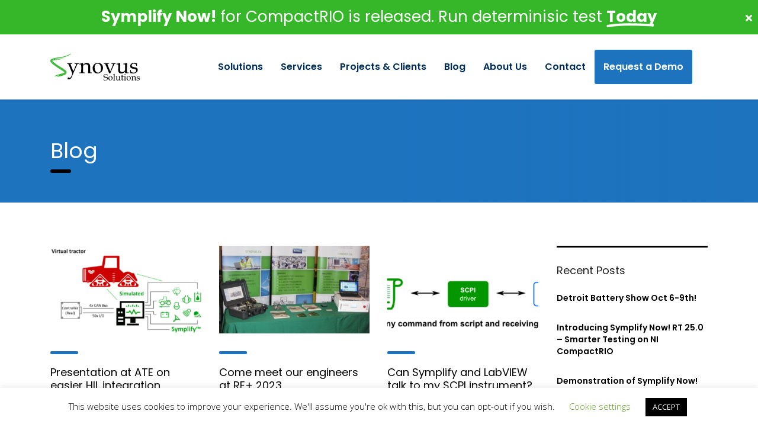

--- FILE ---
content_type: text/html; charset=UTF-8
request_url: https://www.synovus.ca/category/blog/page/2/
body_size: 21484
content:
<!DOCTYPE html>
<html lang="en-US" prefix="og: https://ogp.me/ns#" class="no-js">
<head>
        <meta charset="UTF-8">
<script type="text/javascript">
/* <![CDATA[ */
var gform;gform||(document.addEventListener("gform_main_scripts_loaded",function(){gform.scriptsLoaded=!0}),document.addEventListener("gform/theme/scripts_loaded",function(){gform.themeScriptsLoaded=!0}),window.addEventListener("DOMContentLoaded",function(){gform.domLoaded=!0}),gform={domLoaded:!1,scriptsLoaded:!1,themeScriptsLoaded:!1,isFormEditor:()=>"function"==typeof InitializeEditor,callIfLoaded:function(o){return!(!gform.domLoaded||!gform.scriptsLoaded||!gform.themeScriptsLoaded&&!gform.isFormEditor()||(gform.isFormEditor()&&console.warn("The use of gform.initializeOnLoaded() is deprecated in the form editor context and will be removed in Gravity Forms 3.1."),o(),0))},initializeOnLoaded:function(o){gform.callIfLoaded(o)||(document.addEventListener("gform_main_scripts_loaded",()=>{gform.scriptsLoaded=!0,gform.callIfLoaded(o)}),document.addEventListener("gform/theme/scripts_loaded",()=>{gform.themeScriptsLoaded=!0,gform.callIfLoaded(o)}),window.addEventListener("DOMContentLoaded",()=>{gform.domLoaded=!0,gform.callIfLoaded(o)}))},hooks:{action:{},filter:{}},addAction:function(o,r,e,t){gform.addHook("action",o,r,e,t)},addFilter:function(o,r,e,t){gform.addHook("filter",o,r,e,t)},doAction:function(o){gform.doHook("action",o,arguments)},applyFilters:function(o){return gform.doHook("filter",o,arguments)},removeAction:function(o,r){gform.removeHook("action",o,r)},removeFilter:function(o,r,e){gform.removeHook("filter",o,r,e)},addHook:function(o,r,e,t,n){null==gform.hooks[o][r]&&(gform.hooks[o][r]=[]);var d=gform.hooks[o][r];null==n&&(n=r+"_"+d.length),gform.hooks[o][r].push({tag:n,callable:e,priority:t=null==t?10:t})},doHook:function(r,o,e){var t;if(e=Array.prototype.slice.call(e,1),null!=gform.hooks[r][o]&&((o=gform.hooks[r][o]).sort(function(o,r){return o.priority-r.priority}),o.forEach(function(o){"function"!=typeof(t=o.callable)&&(t=window[t]),"action"==r?t.apply(null,e):e[0]=t.apply(null,e)})),"filter"==r)return e[0]},removeHook:function(o,r,t,n){var e;null!=gform.hooks[o][r]&&(e=(e=gform.hooks[o][r]).filter(function(o,r,e){return!!(null!=n&&n!=o.tag||null!=t&&t!=o.priority)}),gform.hooks[o][r]=e)}});
/* ]]> */
</script>

    <meta name="viewport" content="width=device-width, initial-scale=1">
    <link rel="profile" href="http://gmpg.org/xfn/11">
    <link rel="pingback" href="https://www.synovus.ca/xmlrpc.php">
    	<style>img:is([sizes="auto" i], [sizes^="auto," i]) { contain-intrinsic-size: 3000px 1500px }</style>
	
<!-- Search Engine Optimization by Rank Math PRO - https://rankmath.com/ -->
<title>Blog Archives - Page 2 of 9 - Synovus Solutions</title>
<meta name="robots" content="index, follow, max-snippet:-1, max-video-preview:-1, max-image-preview:large"/>
<link rel="canonical" href="https://www.synovus.ca/category/blog/page/2/" />
<link rel="prev" href="https://www.synovus.ca/category/blog/" />
<link rel="next" href="https://www.synovus.ca/category/blog/page/3/" />
<meta property="og:locale" content="en_US" />
<meta property="og:type" content="article" />
<meta property="og:title" content="Blog Archives - Page 2 of 9 - Synovus Solutions" />
<meta property="og:url" content="https://www.synovus.ca/category/blog/page/2/" />
<meta property="og:site_name" content="Synovus Solutions" />
<meta name="twitter:card" content="summary_large_image" />
<meta name="twitter:title" content="Blog Archives - Page 2 of 9 - Synovus Solutions" />
<meta name="twitter:label1" content="Posts" />
<meta name="twitter:data1" content="72" />
<script type="application/ld+json" class="rank-math-schema-pro">{"@context":"https://schema.org","@graph":[{"@type":"Corporation","@id":"https://www.synovus.ca/#organization","name":"Synovus Solutions","url":"https://www.synovus.ca","logo":{"@type":"ImageObject","@id":"https://www.synovus.ca/#logo","url":"https://www.synovus.ca/wp-content/uploads/2016/10/synovus-logo.svg","contentUrl":"https://www.synovus.ca/wp-content/uploads/2016/10/synovus-logo.svg","caption":"Synovus Solutions","inLanguage":"en-US"}},{"@type":"WebSite","@id":"https://www.synovus.ca/#website","url":"https://www.synovus.ca","name":"Synovus Solutions","publisher":{"@id":"https://www.synovus.ca/#organization"},"inLanguage":"en-US"},{"@type":"CollectionPage","@id":"https://www.synovus.ca/category/blog/page/2/#webpage","url":"https://www.synovus.ca/category/blog/page/2/","name":"Blog Archives - Page 2 of 9 - Synovus Solutions","isPartOf":{"@id":"https://www.synovus.ca/#website"},"inLanguage":"en-US"}]}</script>
<!-- /Rank Math WordPress SEO plugin -->

<link rel='dns-prefetch' href='//fonts.googleapis.com' />
<link rel="alternate" type="application/rss+xml" title="Synovus Solutions &raquo; Feed" href="https://www.synovus.ca/feed/" />
<link rel="alternate" type="application/rss+xml" title="Synovus Solutions &raquo; Blog Category Feed" href="https://www.synovus.ca/category/blog/feed/" />
<script type="text/javascript">
/* <![CDATA[ */
window._wpemojiSettings = {"baseUrl":"https:\/\/s.w.org\/images\/core\/emoji\/16.0.1\/72x72\/","ext":".png","svgUrl":"https:\/\/s.w.org\/images\/core\/emoji\/16.0.1\/svg\/","svgExt":".svg","source":{"concatemoji":"https:\/\/www.synovus.ca\/wp-includes\/js\/wp-emoji-release.min.js?ver=6.8.3"}};
/*! This file is auto-generated */
!function(s,n){var o,i,e;function c(e){try{var t={supportTests:e,timestamp:(new Date).valueOf()};sessionStorage.setItem(o,JSON.stringify(t))}catch(e){}}function p(e,t,n){e.clearRect(0,0,e.canvas.width,e.canvas.height),e.fillText(t,0,0);var t=new Uint32Array(e.getImageData(0,0,e.canvas.width,e.canvas.height).data),a=(e.clearRect(0,0,e.canvas.width,e.canvas.height),e.fillText(n,0,0),new Uint32Array(e.getImageData(0,0,e.canvas.width,e.canvas.height).data));return t.every(function(e,t){return e===a[t]})}function u(e,t){e.clearRect(0,0,e.canvas.width,e.canvas.height),e.fillText(t,0,0);for(var n=e.getImageData(16,16,1,1),a=0;a<n.data.length;a++)if(0!==n.data[a])return!1;return!0}function f(e,t,n,a){switch(t){case"flag":return n(e,"\ud83c\udff3\ufe0f\u200d\u26a7\ufe0f","\ud83c\udff3\ufe0f\u200b\u26a7\ufe0f")?!1:!n(e,"\ud83c\udde8\ud83c\uddf6","\ud83c\udde8\u200b\ud83c\uddf6")&&!n(e,"\ud83c\udff4\udb40\udc67\udb40\udc62\udb40\udc65\udb40\udc6e\udb40\udc67\udb40\udc7f","\ud83c\udff4\u200b\udb40\udc67\u200b\udb40\udc62\u200b\udb40\udc65\u200b\udb40\udc6e\u200b\udb40\udc67\u200b\udb40\udc7f");case"emoji":return!a(e,"\ud83e\udedf")}return!1}function g(e,t,n,a){var r="undefined"!=typeof WorkerGlobalScope&&self instanceof WorkerGlobalScope?new OffscreenCanvas(300,150):s.createElement("canvas"),o=r.getContext("2d",{willReadFrequently:!0}),i=(o.textBaseline="top",o.font="600 32px Arial",{});return e.forEach(function(e){i[e]=t(o,e,n,a)}),i}function t(e){var t=s.createElement("script");t.src=e,t.defer=!0,s.head.appendChild(t)}"undefined"!=typeof Promise&&(o="wpEmojiSettingsSupports",i=["flag","emoji"],n.supports={everything:!0,everythingExceptFlag:!0},e=new Promise(function(e){s.addEventListener("DOMContentLoaded",e,{once:!0})}),new Promise(function(t){var n=function(){try{var e=JSON.parse(sessionStorage.getItem(o));if("object"==typeof e&&"number"==typeof e.timestamp&&(new Date).valueOf()<e.timestamp+604800&&"object"==typeof e.supportTests)return e.supportTests}catch(e){}return null}();if(!n){if("undefined"!=typeof Worker&&"undefined"!=typeof OffscreenCanvas&&"undefined"!=typeof URL&&URL.createObjectURL&&"undefined"!=typeof Blob)try{var e="postMessage("+g.toString()+"("+[JSON.stringify(i),f.toString(),p.toString(),u.toString()].join(",")+"));",a=new Blob([e],{type:"text/javascript"}),r=new Worker(URL.createObjectURL(a),{name:"wpTestEmojiSupports"});return void(r.onmessage=function(e){c(n=e.data),r.terminate(),t(n)})}catch(e){}c(n=g(i,f,p,u))}t(n)}).then(function(e){for(var t in e)n.supports[t]=e[t],n.supports.everything=n.supports.everything&&n.supports[t],"flag"!==t&&(n.supports.everythingExceptFlag=n.supports.everythingExceptFlag&&n.supports[t]);n.supports.everythingExceptFlag=n.supports.everythingExceptFlag&&!n.supports.flag,n.DOMReady=!1,n.readyCallback=function(){n.DOMReady=!0}}).then(function(){return e}).then(function(){var e;n.supports.everything||(n.readyCallback(),(e=n.source||{}).concatemoji?t(e.concatemoji):e.wpemoji&&e.twemoji&&(t(e.twemoji),t(e.wpemoji)))}))}((window,document),window._wpemojiSettings);
/* ]]> */
</script>
<style id='wp-emoji-styles-inline-css' type='text/css'>

	img.wp-smiley, img.emoji {
		display: inline !important;
		border: none !important;
		box-shadow: none !important;
		height: 1em !important;
		width: 1em !important;
		margin: 0 0.07em !important;
		vertical-align: -0.1em !important;
		background: none !important;
		padding: 0 !important;
	}
</style>
<link rel='stylesheet' id='wp-block-library-css' href='https://www.synovus.ca/wp-includes/css/dist/block-library/style.min.css?ver=6.8.3' type='text/css' media='all' />
<style id='classic-theme-styles-inline-css' type='text/css'>
/*! This file is auto-generated */
.wp-block-button__link{color:#fff;background-color:#32373c;border-radius:9999px;box-shadow:none;text-decoration:none;padding:calc(.667em + 2px) calc(1.333em + 2px);font-size:1.125em}.wp-block-file__button{background:#32373c;color:#fff;text-decoration:none}
</style>
<style id='global-styles-inline-css' type='text/css'>
:root{--wp--preset--aspect-ratio--square: 1;--wp--preset--aspect-ratio--4-3: 4/3;--wp--preset--aspect-ratio--3-4: 3/4;--wp--preset--aspect-ratio--3-2: 3/2;--wp--preset--aspect-ratio--2-3: 2/3;--wp--preset--aspect-ratio--16-9: 16/9;--wp--preset--aspect-ratio--9-16: 9/16;--wp--preset--color--black: #000000;--wp--preset--color--cyan-bluish-gray: #abb8c3;--wp--preset--color--white: #ffffff;--wp--preset--color--pale-pink: #f78da7;--wp--preset--color--vivid-red: #cf2e2e;--wp--preset--color--luminous-vivid-orange: #ff6900;--wp--preset--color--luminous-vivid-amber: #fcb900;--wp--preset--color--light-green-cyan: #7bdcb5;--wp--preset--color--vivid-green-cyan: #00d084;--wp--preset--color--pale-cyan-blue: #8ed1fc;--wp--preset--color--vivid-cyan-blue: #0693e3;--wp--preset--color--vivid-purple: #9b51e0;--wp--preset--gradient--vivid-cyan-blue-to-vivid-purple: linear-gradient(135deg,rgba(6,147,227,1) 0%,rgb(155,81,224) 100%);--wp--preset--gradient--light-green-cyan-to-vivid-green-cyan: linear-gradient(135deg,rgb(122,220,180) 0%,rgb(0,208,130) 100%);--wp--preset--gradient--luminous-vivid-amber-to-luminous-vivid-orange: linear-gradient(135deg,rgba(252,185,0,1) 0%,rgba(255,105,0,1) 100%);--wp--preset--gradient--luminous-vivid-orange-to-vivid-red: linear-gradient(135deg,rgba(255,105,0,1) 0%,rgb(207,46,46) 100%);--wp--preset--gradient--very-light-gray-to-cyan-bluish-gray: linear-gradient(135deg,rgb(238,238,238) 0%,rgb(169,184,195) 100%);--wp--preset--gradient--cool-to-warm-spectrum: linear-gradient(135deg,rgb(74,234,220) 0%,rgb(151,120,209) 20%,rgb(207,42,186) 40%,rgb(238,44,130) 60%,rgb(251,105,98) 80%,rgb(254,248,76) 100%);--wp--preset--gradient--blush-light-purple: linear-gradient(135deg,rgb(255,206,236) 0%,rgb(152,150,240) 100%);--wp--preset--gradient--blush-bordeaux: linear-gradient(135deg,rgb(254,205,165) 0%,rgb(254,45,45) 50%,rgb(107,0,62) 100%);--wp--preset--gradient--luminous-dusk: linear-gradient(135deg,rgb(255,203,112) 0%,rgb(199,81,192) 50%,rgb(65,88,208) 100%);--wp--preset--gradient--pale-ocean: linear-gradient(135deg,rgb(255,245,203) 0%,rgb(182,227,212) 50%,rgb(51,167,181) 100%);--wp--preset--gradient--electric-grass: linear-gradient(135deg,rgb(202,248,128) 0%,rgb(113,206,126) 100%);--wp--preset--gradient--midnight: linear-gradient(135deg,rgb(2,3,129) 0%,rgb(40,116,252) 100%);--wp--preset--font-size--small: 13px;--wp--preset--font-size--medium: 20px;--wp--preset--font-size--large: 36px;--wp--preset--font-size--x-large: 42px;--wp--preset--spacing--20: 0.44rem;--wp--preset--spacing--30: 0.67rem;--wp--preset--spacing--40: 1rem;--wp--preset--spacing--50: 1.5rem;--wp--preset--spacing--60: 2.25rem;--wp--preset--spacing--70: 3.38rem;--wp--preset--spacing--80: 5.06rem;--wp--preset--shadow--natural: 6px 6px 9px rgba(0, 0, 0, 0.2);--wp--preset--shadow--deep: 12px 12px 50px rgba(0, 0, 0, 0.4);--wp--preset--shadow--sharp: 6px 6px 0px rgba(0, 0, 0, 0.2);--wp--preset--shadow--outlined: 6px 6px 0px -3px rgba(255, 255, 255, 1), 6px 6px rgba(0, 0, 0, 1);--wp--preset--shadow--crisp: 6px 6px 0px rgba(0, 0, 0, 1);}:where(.is-layout-flex){gap: 0.5em;}:where(.is-layout-grid){gap: 0.5em;}body .is-layout-flex{display: flex;}.is-layout-flex{flex-wrap: wrap;align-items: center;}.is-layout-flex > :is(*, div){margin: 0;}body .is-layout-grid{display: grid;}.is-layout-grid > :is(*, div){margin: 0;}:where(.wp-block-columns.is-layout-flex){gap: 2em;}:where(.wp-block-columns.is-layout-grid){gap: 2em;}:where(.wp-block-post-template.is-layout-flex){gap: 1.25em;}:where(.wp-block-post-template.is-layout-grid){gap: 1.25em;}.has-black-color{color: var(--wp--preset--color--black) !important;}.has-cyan-bluish-gray-color{color: var(--wp--preset--color--cyan-bluish-gray) !important;}.has-white-color{color: var(--wp--preset--color--white) !important;}.has-pale-pink-color{color: var(--wp--preset--color--pale-pink) !important;}.has-vivid-red-color{color: var(--wp--preset--color--vivid-red) !important;}.has-luminous-vivid-orange-color{color: var(--wp--preset--color--luminous-vivid-orange) !important;}.has-luminous-vivid-amber-color{color: var(--wp--preset--color--luminous-vivid-amber) !important;}.has-light-green-cyan-color{color: var(--wp--preset--color--light-green-cyan) !important;}.has-vivid-green-cyan-color{color: var(--wp--preset--color--vivid-green-cyan) !important;}.has-pale-cyan-blue-color{color: var(--wp--preset--color--pale-cyan-blue) !important;}.has-vivid-cyan-blue-color{color: var(--wp--preset--color--vivid-cyan-blue) !important;}.has-vivid-purple-color{color: var(--wp--preset--color--vivid-purple) !important;}.has-black-background-color{background-color: var(--wp--preset--color--black) !important;}.has-cyan-bluish-gray-background-color{background-color: var(--wp--preset--color--cyan-bluish-gray) !important;}.has-white-background-color{background-color: var(--wp--preset--color--white) !important;}.has-pale-pink-background-color{background-color: var(--wp--preset--color--pale-pink) !important;}.has-vivid-red-background-color{background-color: var(--wp--preset--color--vivid-red) !important;}.has-luminous-vivid-orange-background-color{background-color: var(--wp--preset--color--luminous-vivid-orange) !important;}.has-luminous-vivid-amber-background-color{background-color: var(--wp--preset--color--luminous-vivid-amber) !important;}.has-light-green-cyan-background-color{background-color: var(--wp--preset--color--light-green-cyan) !important;}.has-vivid-green-cyan-background-color{background-color: var(--wp--preset--color--vivid-green-cyan) !important;}.has-pale-cyan-blue-background-color{background-color: var(--wp--preset--color--pale-cyan-blue) !important;}.has-vivid-cyan-blue-background-color{background-color: var(--wp--preset--color--vivid-cyan-blue) !important;}.has-vivid-purple-background-color{background-color: var(--wp--preset--color--vivid-purple) !important;}.has-black-border-color{border-color: var(--wp--preset--color--black) !important;}.has-cyan-bluish-gray-border-color{border-color: var(--wp--preset--color--cyan-bluish-gray) !important;}.has-white-border-color{border-color: var(--wp--preset--color--white) !important;}.has-pale-pink-border-color{border-color: var(--wp--preset--color--pale-pink) !important;}.has-vivid-red-border-color{border-color: var(--wp--preset--color--vivid-red) !important;}.has-luminous-vivid-orange-border-color{border-color: var(--wp--preset--color--luminous-vivid-orange) !important;}.has-luminous-vivid-amber-border-color{border-color: var(--wp--preset--color--luminous-vivid-amber) !important;}.has-light-green-cyan-border-color{border-color: var(--wp--preset--color--light-green-cyan) !important;}.has-vivid-green-cyan-border-color{border-color: var(--wp--preset--color--vivid-green-cyan) !important;}.has-pale-cyan-blue-border-color{border-color: var(--wp--preset--color--pale-cyan-blue) !important;}.has-vivid-cyan-blue-border-color{border-color: var(--wp--preset--color--vivid-cyan-blue) !important;}.has-vivid-purple-border-color{border-color: var(--wp--preset--color--vivid-purple) !important;}.has-vivid-cyan-blue-to-vivid-purple-gradient-background{background: var(--wp--preset--gradient--vivid-cyan-blue-to-vivid-purple) !important;}.has-light-green-cyan-to-vivid-green-cyan-gradient-background{background: var(--wp--preset--gradient--light-green-cyan-to-vivid-green-cyan) !important;}.has-luminous-vivid-amber-to-luminous-vivid-orange-gradient-background{background: var(--wp--preset--gradient--luminous-vivid-amber-to-luminous-vivid-orange) !important;}.has-luminous-vivid-orange-to-vivid-red-gradient-background{background: var(--wp--preset--gradient--luminous-vivid-orange-to-vivid-red) !important;}.has-very-light-gray-to-cyan-bluish-gray-gradient-background{background: var(--wp--preset--gradient--very-light-gray-to-cyan-bluish-gray) !important;}.has-cool-to-warm-spectrum-gradient-background{background: var(--wp--preset--gradient--cool-to-warm-spectrum) !important;}.has-blush-light-purple-gradient-background{background: var(--wp--preset--gradient--blush-light-purple) !important;}.has-blush-bordeaux-gradient-background{background: var(--wp--preset--gradient--blush-bordeaux) !important;}.has-luminous-dusk-gradient-background{background: var(--wp--preset--gradient--luminous-dusk) !important;}.has-pale-ocean-gradient-background{background: var(--wp--preset--gradient--pale-ocean) !important;}.has-electric-grass-gradient-background{background: var(--wp--preset--gradient--electric-grass) !important;}.has-midnight-gradient-background{background: var(--wp--preset--gradient--midnight) !important;}.has-small-font-size{font-size: var(--wp--preset--font-size--small) !important;}.has-medium-font-size{font-size: var(--wp--preset--font-size--medium) !important;}.has-large-font-size{font-size: var(--wp--preset--font-size--large) !important;}.has-x-large-font-size{font-size: var(--wp--preset--font-size--x-large) !important;}
:where(.wp-block-post-template.is-layout-flex){gap: 1.25em;}:where(.wp-block-post-template.is-layout-grid){gap: 1.25em;}
:where(.wp-block-columns.is-layout-flex){gap: 2em;}:where(.wp-block-columns.is-layout-grid){gap: 2em;}
:root :where(.wp-block-pullquote){font-size: 1.5em;line-height: 1.6;}
</style>
<link rel='stylesheet' id='cookie-law-info-css' href='https://www.synovus.ca/wp-content/plugins/cookie-law-info/legacy/public/css/cookie-law-info-public.css?ver=3.3.6' type='text/css' media='all' />
<link rel='stylesheet' id='cookie-law-info-gdpr-css' href='https://www.synovus.ca/wp-content/plugins/cookie-law-info/legacy/public/css/cookie-law-info-gdpr.css?ver=3.3.6' type='text/css' media='all' />
<link rel='stylesheet' id='stm-stm-css' href='https://www.synovus.ca/wp-content/uploads/stm_fonts/stm/stm.css?ver=1.0' type='text/css' media='all' />
<link rel='stylesheet' id='mc4wp-form-basic-css' href='https://www.synovus.ca/wp-content/plugins/mailchimp-for-wp/assets/css/form-basic.css?ver=4.10.8' type='text/css' media='all' />
<link rel='stylesheet' id='font-awesome-min-css' href='https://www.synovus.ca/wp-content/plugins/stm-post-type/theme-options/nuxy/metaboxes/assets/vendors/font-awesome.min.css?ver=1768602717' type='text/css' media='all' />
<link rel='stylesheet' id='bootstrap-css' href='https://www.synovus.ca/wp-content/themes/consulting/assets/css/bootstrap.min.css?ver=1768602716' type='text/css' media='all' />
<link rel='stylesheet' id='vc_font_awesome_5_shims-css' href='https://www.synovus.ca/wp-content/plugins/js_composer/assets/lib/bower/font-awesome/css/v4-shims.min.css?ver=6.7.0' type='text/css' media='all' />
<style id='vc_font_awesome_5_shims-inline-css' type='text/css'>
body #wrapper .fa.fa-facebook{font-family:'Font Awesome 5 Brands' !important;}
</style>
<link rel='stylesheet' id='vc_font_awesome_5-css' href='https://www.synovus.ca/wp-content/plugins/js_composer/assets/lib/bower/font-awesome/css/all.min.css?ver=6.7.0' type='text/css' media='all' />
<style id='vc_font_awesome_5-inline-css' type='text/css'>
body #wrapper .fa.fa-map-marker{font-family:'FontAwesome' !important;} body .fa.fa-map-marker:before{content:"\f041"}
</style>
<link rel='stylesheet' id='font-awesome-css' href='https://www.synovus.ca/wp-content/themes/consulting/assets/css/font-awesome.min.css?ver=1768602716' type='text/css' media='all' />
<link rel='stylesheet' id='consulting-layout-css' href='https://www.synovus.ca/wp-content/themes/consulting/assets/css/layouts/layout_1/main.css?ver=1768602716' type='text/css' media='all' />
<style id='consulting-layout-inline-css' type='text/css'>
.page_title{ }.mtc, .mtc_h:hover{
					color: #002e5b!important
				}.stc, .stc_h:hover{
					color: #6c98e1!important
				}.ttc, .ttc_h:hover{
					color: #fde428!important
				}.mbc, .mbc_h:hover, .stm-search .stm_widget_search button{
					background-color: #002e5b!important
				}.sbc, .sbc_h:hover{
					background-color: #6c98e1!important
				}.tbc, .tbc_h:hover{
					background-color: #fde428!important
				}.mbdc, .mbdc_h:hover{
					border-color: #002e5b!important
				}.sbdc, .sbdc_h:hover{
					border-color: #6c98e1!important
				}.tbdc, .tbdc_h:hover{
					border-color: #fde428!important
				}.request-a-demo a { background-color: #1e73be; color: white !important; border-radius: 3px; } .request-a-demo a:hover { background-color: black; } /* Add custom styles to the form */ /* Add custom styles to the form container */ #post-1609 form , #post-60 form , #post-2069 form{ text-align: left; position: relative; } /* Style the form input fields */ #post-1609 input[type="text"], #post-2069 input[type="text"], #post-1609 input[type="tel"], #post-1609 input[type="email"], #post-2069 input[type="email"], #post-1609 textarea, #post-60 input[type="text"], #post-60 input[type="tel"], #post-60 input[type="email"], #post-60 textarea, select#best_day_for_the_demo-190834aa-deb8-4961-990d-fd4ba071c0f6 { width: 100% !important; max-width:100%; padding: 20px; border-radius: 5px; border: 1px solid #ccc; margin-bottom: 30px; transition: all 0.3s ease-in-out; } /* Add focus effect to the input fields */ #post-2069 input[type="text"]:focus, #post-1609 input[type="text"]:focus, #post-1609 input[type="tel"]:focus, #post-1609 input[type="email"]:focus, #post-1609 textarea:focus, #post-60 input[type="text"]:focus, #post-60 input[type="tel"]:focus, #post-60 input[type="email"]:focus, #post-60 textarea:focus { box-shadow: 0px 0px 5px #4CAF50; } /* Style the submit button */ #post-2069 input[type="submit"], #post-1609 input[type="submit"] , #post-60 input[type="submit"]{ width: 100%; padding: 20px; background-color: #1e73be; color: white; border-radius: 5px; border: none; cursor: pointer; transition: all 0.3s ease-in-out; margin-top: 20px; text-transform:uppercase; } /* Add hover effect to the submit button */ #post-2069 input[type="submit"]:hover, #post-1609 input[type="submit"]:hover , #post-60 input[type="submit"]:hover{ background-color: #36b72a; } :focus-visible { outline: #40b93c52 auto 1px; } fieldset { max-width: 100% !important; } .hbspt-form label{ font-size: 16px; line-height: 24px; font-weight: 400; font-style: normal; color: black; } .hs_recaptcha.hs-recaptcha.field.hs-form-field { margin-top: 10px ; } .wpb_content_element ul li { padding: 0px !important; } input#join_our_newsletter-166d002e-f420-49ed-ad41-525b7fddf8c0 { width: 16px; height: 16px; margin: 0px 10px; } .wpb_content_element ul li:before{ display:none !important; } }
</style>
<link rel='stylesheet' id='select2-css' href='https://www.synovus.ca/wp-content/themes/consulting/assets/css/select2.min.css?ver=1768602716' type='text/css' media='all' />
<link rel='stylesheet' id='header_builder-css' href='https://www.synovus.ca/wp-content/themes/consulting/assets/css/header_builder.css?ver=1768602716' type='text/css' media='all' />
<link rel='stylesheet' id='consulting-default-font-css' href='https://fonts.googleapis.com/css?family=Open+Sans%3A300%2C300italic%2Cregular%2Citalic%2C600%2C600italic%2C700%2C700italic%2C800%2C800italic%7CPoppins%3A100%2C100italic%2C200%2C200italic%2C300%2C300italic%2Cregular%2Citalic%2C500%2C500italic%2C600%2C600italic%2C700%2C700italic%2C800%2C800italic%2C900%2C900italic&#038;ver=1768602716' type='text/css' media='all' />
<link rel='stylesheet' id='stm-skin-custom-generated-css' href='https://www.synovus.ca/wp-content/uploads/stm_uploads/skin-custom.css?ver=1211609' type='text/css' media='all' />
<link rel='stylesheet' id='consulting-theme-options-css' href='https://www.synovus.ca/wp-content/uploads/stm_uploads/theme_options.css?ver=1768602716' type='text/css' media='all' />
<link rel='stylesheet' id='consulting-global-styles-css' href='https://www.synovus.ca/wp-content/themes/consulting/assets/css/layouts/global_styles/main.css?ver=1768602716' type='text/css' media='all' />
<style id='consulting-global-styles-inline-css' type='text/css'>

    
        .elementor-widget-video .eicon-play {
            border-color: #1e73be;
            background-color: #1e73be;
        }

        .elementor-widget-wp-widget-nav_menu ul li,
        .elementor-widget-wp-widget-nav_menu ul li a {
            color: #000000;
        }

        .elementor-widget-wp-widget-nav_menu ul li.current-cat:hover>a,
        .elementor-widget-wp-widget-nav_menu ul li.current-cat>a,
        .elementor-widget-wp-widget-nav_menu ul li.current-menu-item:hover>a,
        .elementor-widget-wp-widget-nav_menu ul li.current-menu-item>a,
        .elementor-widget-wp-widget-nav_menu ul li.current_page_item:hover>a,
        .elementor-widget-wp-widget-nav_menu ul li.current_page_item>a,
        .elementor-widget-wp-widget-nav_menu ul li:hover>a {
            border-left-color: #40b93c;
        }

        div.elementor-widget-button a.elementor-button,
        div.elementor-widget-button .elementor-button {
            background-color: #000000;
        }

        div.elementor-widget-button a.elementor-button:hover,
        div.elementor-widget-button .elementor-button:hover {
            background-color: #1e73be;
            color: #000000;
        }

        .elementor-default .elementor-text-editor ul:not(.elementor-editor-element-settings) li:before,
        .elementor-default .elementor-widget-text-editor ul:not(.elementor-editor-element-settings) li:before {
            color: #40b93c;
        }

        .consulting_elementor_wrapper .elementor-tabs .elementor-tabs-content-wrapper .elementor-tab-mobile-title,
        .consulting_elementor_wrapper .elementor-tabs .elementor-tabs-wrapper .elementor-tab-title {
            background-color: #1e73be;
        }

        .consulting_elementor_wrapper .elementor-tabs .elementor-tabs-content-wrapper .elementor-tab-mobile-title,
        .consulting_elementor_wrapper .elementor-tabs .elementor-tabs-wrapper .elementor-tab-title a {
            color: #000000;
        }

        .consulting_elementor_wrapper .elementor-tabs .elementor-tabs-content-wrapper .elementor-tab-mobile-title.elementor-active,
        .consulting_elementor_wrapper .elementor-tabs .elementor-tabs-wrapper .elementor-tab-title.elementor-active {
            background-color: #000000;
        }

        .consulting_elementor_wrapper .elementor-tabs .elementor-tabs-content-wrapper .elementor-tab-mobile-title.elementor-active,
        .consulting_elementor_wrapper .elementor-tabs .elementor-tabs-wrapper .elementor-tab-title.elementor-active a {
            color: #1e73be;
        }

        .radial-progress .circle .mask .fill {
            background-color: #1e73be;
        }

        html body #header .top_bar {
            background-color: #000000;
        }
        html body #header .top_bar .container .lang_sel>ul>li .lang_sel_sel,
        html body #header .top_bar .container .lang_sel>ul>li>ul a {
            color: #ffffff;
        }
        html body #header .top_bar .container .lang_sel>ul>li .lang_sel_sel:after {
            border-top: 5px solid #ffffff;
        }
        html body #header .top_bar .container .lang_sel>ul>li>ul {
            background-color: #000000;
        }
        html body #header .top_bar .container .lang_sel>ul>li>ul a:hover {
            background-color: #40b93c;
        }
        html body #header .top_bar .container .top_bar_cart .count {
            background-color: ;
        }
        html body #header .top_bar .container .top_bar_cart a {
            color: ;
        }
        html body #header .top_bar .container .top_bar_search .search-icon {
            color: ;
        }
        html body #header .top_bar .container .top_bar_socials a {
            color: ;
        }
        html body #header .top_bar .container .top_bar_socials a:hover {
            color: ;
        }
        html body #header .top_bar .container .top_bar_info_wr .top_bar_info li,
        html body #header .top_bar .container .top_bar_info_wr .top_bar_info_switcher ul li a {
            color: #ffffff;
        }
        html body #header .top_bar .container .top_bar_info_wr .top_bar_info_switcher {
            background-color: #1e73be;
        }
        html body #header .top_bar .container .top_bar_info_wr .top_bar_info_switcher .active:after {
            border-top: 5px solid #000000;
        }
        html body #header .top_bar .container .top_bar_info_wr .top_bar_info_switcher ul {
            background-color: #000000;
        }
        html body #header .top_bar .container .top_bar_info_wr .top_bar_info_switcher ul li a:hover {
            background-color: #40b93c;
        }

    

    
</style>
<link rel='stylesheet' id='child-style-css' href='https://www.synovus.ca/wp-content/themes/consulting-child/style.css?ver=1768602716' type='text/css' media='all' />
<script type="text/javascript" src="https://www.synovus.ca/wp-includes/js/jquery/jquery.min.js?ver=3.7.1" id="jquery-core-js"></script>
<script type="text/javascript" src="https://www.synovus.ca/wp-includes/js/jquery/jquery-migrate.min.js?ver=3.4.1" id="jquery-migrate-js"></script>
<script type="text/javascript" id="cookie-law-info-js-extra">
/* <![CDATA[ */
var Cli_Data = {"nn_cookie_ids":[],"cookielist":[],"non_necessary_cookies":[],"ccpaEnabled":"","ccpaRegionBased":"","ccpaBarEnabled":"","strictlyEnabled":["necessary","obligatoire"],"ccpaType":"gdpr","js_blocking":"","custom_integration":"","triggerDomRefresh":"","secure_cookies":""};
var cli_cookiebar_settings = {"animate_speed_hide":"500","animate_speed_show":"500","background":"#FFF","border":"#b1a6a6c2","border_on":"","button_1_button_colour":"#000","button_1_button_hover":"#000000","button_1_link_colour":"#fff","button_1_as_button":"1","button_1_new_win":"","button_2_button_colour":"#333","button_2_button_hover":"#292929","button_2_link_colour":"#444","button_2_as_button":"","button_2_hidebar":"","button_3_button_colour":"#000","button_3_button_hover":"#000000","button_3_link_colour":"#fff","button_3_as_button":"1","button_3_new_win":"","button_4_button_colour":"#000","button_4_button_hover":"#000000","button_4_link_colour":"#62a329","button_4_as_button":"","button_7_button_colour":"#61a229","button_7_button_hover":"#4e8221","button_7_link_colour":"#fff","button_7_as_button":"1","button_7_new_win":"","font_family":"inherit","header_fix":"","notify_animate_hide":"1","notify_animate_show":"","notify_div_id":"#cookie-law-info-bar","notify_position_horizontal":"right","notify_position_vertical":"bottom","scroll_close":"","scroll_close_reload":"","accept_close_reload":"","reject_close_reload":"","showagain_tab":"","showagain_background":"#fff","showagain_border":"#000","showagain_div_id":"#cookie-law-info-again","showagain_x_position":"100px","text":"#000","show_once_yn":"","show_once":"10000","logging_on":"","as_popup":"","popup_overlay":"1","bar_heading_text":"","cookie_bar_as":"banner","popup_showagain_position":"bottom-right","widget_position":"left"};
var log_object = {"ajax_url":"https:\/\/www.synovus.ca\/wp-admin\/admin-ajax.php"};
/* ]]> */
</script>
<script type="text/javascript" src="https://www.synovus.ca/wp-content/plugins/cookie-law-info/legacy/public/js/cookie-law-info-public.js?ver=3.3.6" id="cookie-law-info-js"></script>
<script type="text/javascript" src="https://www.synovus.ca/wp-content/plugins/revslider/public/assets/js/rbtools.min.js?ver=6.5.9" async id="tp-tools-js"></script>
<script type="text/javascript" src="https://www.synovus.ca/wp-content/plugins/revslider/public/assets/js/rs6.min.js?ver=6.5.9" async id="revmin-js"></script>
<script type="text/javascript" src="https://player.vimeo.com/api/player.js?ver=2" id="vimeo-api-js"></script>
<script type="text/javascript" src="https://www.synovus.ca/wp-content/themes/consulting-child/js/custom.js?ver=4" id="child-custom-js-js"></script>
<link rel="EditURI" type="application/rsd+xml" title="RSD" href="https://www.synovus.ca/xmlrpc.php?rsd" />
<meta name="generator" content="WordPress 6.8.3" />
	<script type="text/javascript">
		var stm_wpcfto_ajaxurl = 'https://www.synovus.ca/wp-admin/admin-ajax.php';
	</script>

	<style>
		.vue_is_disabled {
			display: none;
		}
	</style>
		<script>
		var stm_wpcfto_nonces = {"wpcfto_save_settings":"ccda7c8629","get_image_url":"ef7b6f7a0d","wpcfto_upload_file":"cad5f844b8","wpcfto_search_posts":"91c6fb8406"};
	</script>
	<script async src="https://www.googletagmanager.com/gtag/js?id=G-K4QEVVDRDW"></script>
    <script>
    window.dataLayer = window.dataLayer || [];
    function gtag(){dataLayer.push(arguments);}
    gtag('js', new Date());
	gtag('config', 'UA-37876421-1');
    gtag('config', 'G-K4QEVVDRDW');
    </script>        <script type="text/javascript">
            var ajaxurl = 'https://www.synovus.ca/wp-admin/admin-ajax.php';
            var stm_ajax_load_events = '89d2d231dd';
            var stm_ajax_load_portfolio = '11f66b6dfe';
            var stm_ajax_add_event_member_sc = 'e1a3113008';
            var stm_custom_register = '0162e90af4';
            var stm_get_prices = 'c141729f40';
            var stm_get_history = 'bce3015d3b';
            var stm_ajax_add_review = 'ad56ce8848';
        </script>
        		<style>
			#wp-admin-bar-consulting_settings			img {
				max-width: 25px;
				vertical-align: top;
				position: relative;
				top: 3px;
			}
		</style>
	<meta name="generator" content="Powered by WPBakery Page Builder - drag and drop page builder for WordPress."/>
<meta name="generator" content="Powered by Slider Revolution 6.5.9 - responsive, Mobile-Friendly Slider Plugin for WordPress with comfortable drag and drop interface." />
<link rel="icon" href="https://www.synovus.ca/wp-content/uploads/2016/09/the-s-50x50.png" sizes="32x32" />
<link rel="icon" href="https://www.synovus.ca/wp-content/uploads/2016/09/the-s.png" sizes="192x192" />
<link rel="apple-touch-icon" href="https://www.synovus.ca/wp-content/uploads/2016/09/the-s.png" />
<meta name="msapplication-TileImage" content="https://www.synovus.ca/wp-content/uploads/2016/09/the-s.png" />
<script type="text/javascript">function setREVStartSize(e){
			//window.requestAnimationFrame(function() {				 
				window.RSIW = window.RSIW===undefined ? window.innerWidth : window.RSIW;	
				window.RSIH = window.RSIH===undefined ? window.innerHeight : window.RSIH;	
				try {								
					var pw = document.getElementById(e.c).parentNode.offsetWidth,
						newh;
					pw = pw===0 || isNaN(pw) ? window.RSIW : pw;
					e.tabw = e.tabw===undefined ? 0 : parseInt(e.tabw);
					e.thumbw = e.thumbw===undefined ? 0 : parseInt(e.thumbw);
					e.tabh = e.tabh===undefined ? 0 : parseInt(e.tabh);
					e.thumbh = e.thumbh===undefined ? 0 : parseInt(e.thumbh);
					e.tabhide = e.tabhide===undefined ? 0 : parseInt(e.tabhide);
					e.thumbhide = e.thumbhide===undefined ? 0 : parseInt(e.thumbhide);
					e.mh = e.mh===undefined || e.mh=="" || e.mh==="auto" ? 0 : parseInt(e.mh,0);		
					if(e.layout==="fullscreen" || e.l==="fullscreen") 						
						newh = Math.max(e.mh,window.RSIH);					
					else{					
						e.gw = Array.isArray(e.gw) ? e.gw : [e.gw];
						for (var i in e.rl) if (e.gw[i]===undefined || e.gw[i]===0) e.gw[i] = e.gw[i-1];					
						e.gh = e.el===undefined || e.el==="" || (Array.isArray(e.el) && e.el.length==0)? e.gh : e.el;
						e.gh = Array.isArray(e.gh) ? e.gh : [e.gh];
						for (var i in e.rl) if (e.gh[i]===undefined || e.gh[i]===0) e.gh[i] = e.gh[i-1];
											
						var nl = new Array(e.rl.length),
							ix = 0,						
							sl;					
						e.tabw = e.tabhide>=pw ? 0 : e.tabw;
						e.thumbw = e.thumbhide>=pw ? 0 : e.thumbw;
						e.tabh = e.tabhide>=pw ? 0 : e.tabh;
						e.thumbh = e.thumbhide>=pw ? 0 : e.thumbh;					
						for (var i in e.rl) nl[i] = e.rl[i]<window.RSIW ? 0 : e.rl[i];
						sl = nl[0];									
						for (var i in nl) if (sl>nl[i] && nl[i]>0) { sl = nl[i]; ix=i;}															
						var m = pw>(e.gw[ix]+e.tabw+e.thumbw) ? 1 : (pw-(e.tabw+e.thumbw)) / (e.gw[ix]);					
						newh =  (e.gh[ix] * m) + (e.tabh + e.thumbh);
					}
					var el = document.getElementById(e.c);
					if (el!==null && el) el.style.height = newh+"px";					
					el = document.getElementById(e.c+"_wrapper");
					if (el!==null && el) {
						el.style.height = newh+"px";
						el.style.display = "block";
					}
				} catch(e){
					console.log("Failure at Presize of Slider:" + e)
				}					   
			//});
		  };</script>
		<style type="text/css" id="wp-custom-css">
			#hsForm_e51206b4-da6d-4d25-b453-748526ba4294 .hs-button{
    background: #ff7a59;
    border-color: #ff7a59;
    color: #ffffff;
    font-size: 12px;
    line-height: 12px;
    position: absolute;
    right: 0;
    top: 22;
    border: none;
    width: 80px;
    height: 38px;
    line-height: 40px;
    padding: 0;
    cursor: pointer;
    text-align: center;
    font-size: 13px;
    color: #f6f8fa;
    outline: 0!important;
    transition: color .3s ease;
    background: #1e73be;
}
input#email-e51206b4-da6d-4d25-b453-748526ba4294 {
    border: none;
    height: 38px;
    float: left;
    padding: 10px;
}
/* Style the form input fields */
#post-2069 input[type="text"]
{
  width: 100% !important;
  max-width:100%;
  padding: 20px;
  border-radius: 5px;
  border: 1px solid #ccc;
  margin-bottom: 30px;
  transition: all 0.3s ease-in-out;
}
#post-2069 input[type="submit"]
  width: 100%;
  padding: 20px;
  background-color: #1e73be;
  color: white;
  border-radius: 5px;
  border: none;
  cursor: pointer;
  transition: all 0.3s ease-in-out;
  margin-top: 20px;
  text-transform:uppercase;
}		</style>
		<noscript><style> .wpb_animate_when_almost_visible { opacity: 1; }</style></noscript>    </head>
<body class="archive paged category category-blog category-4 paged-2 category-paged-2 wp-theme-consulting wp-child-theme-consulting-child site_layout_1  header_style_2 mobile_grid_landscape wpb-js-composer js-comp-ver-6.7.0 vc_responsive">
		<script>
	jQuery(window).ready(function(){
		if(!getCookie('top-banner-syn')){
		  setTimeout(function(){ 		
				jQuery('#top-banner').addClass("activated")
			  }, 1000);
		}
		jQuery("#close-banner").click(function () {
			jQuery('#top-banner').removeClass("activated")
			setCookie("top-banner-syn", 1,3);
		 });
	    });
		function setCookie(c_name, value, exdays) {
			var exdate = new Date();
			exdate.setDate(exdate.getDate() + exdays);
			var c_value = escape(value) + ((exdays == null) ? "" : "; expires=" + exdate.toUTCString());
			document.cookie = c_name + "=" + c_value + ";path=/";
		}
		function getCookie(c_name) {
			var i, x, y, ARRcookies = document.cookie.split(";");
			for (i = 0; i < ARRcookies.length; i++) {
				x = ARRcookies[i].substr(0, ARRcookies[i].indexOf("="));
				y = ARRcookies[i].substr(ARRcookies[i].indexOf("=") + 1);
				x = x.replace(/^\s+|\s+$/g, "");
				if (x == c_name) {
					return unescape(y);
				}
			}
		}
	</script>
	<style>
		.top-banner{
			background: #36b72a;
    		padding: 15px 10px 17px 10px;
    		text-align: center;
			transition:all 0.5s ease-in-out;
			height:58px;
			margin-top:-58px;
			position:relative;
		}
		.top-banner.activated{
			margin-top:0;
		}
		.top-banner p{
			color: #fff;
			font-size: 26px;
			font-family: Poppins, Arial;
			margin-bottom:0px;
		}
		.top-banner p a{
			color:#fff;
		}		
		.top-banner p a:hover{
			text-decoration:none;
		}
		span.first-part, span.draw-line{
			font-weight:bold;
		}
		span.draw-line{
			display:inline-block;
			position:relative;			
		}
		span.draw-line:after{
			display:inline-block;
			position:absolute;
			bottom:-5px;
			content:"";
			width:80px;
			height:7px;
			left:0;
			background:url(https://www.synovus.ca/wp-content/uploads/2021/10/underline.png) top left;
		}
		span.close-banner{
			display:block;
			position:absolute;
			top:50%;
			margin-top:-12px;
			right:10px;
		}
		span.close-banner i{
			color:#fff;
			display:inline-block;
			cursor:pointer;
		}
		span.close-banner span{
			text-indent:-999em;
			display:inline-block;
		}
		@media only screen and (max-width: 620px) {
		  .top-banner{
				background: #36b72a;
				padding: 15px 20px 17px 20px;
				text-align: center;
				transition:all 0.5s ease-in-out;
				height:90px;
				margin-top:-90px;
				position:relative;
			}
		}
	</style>
	<div id="top-banner" class="top-banner">
		<p>
			<a href="/symplify-now-crio-rtdl/"><span class="first-part">Symplify Now!</span> for CompactRIO is released. Run determinisic test <span class="draw-line">Today</span></a>
		</p>
		<span id="close-banner" class="close-banner"><span>Close</span><i class="vc_btn3-icon fas fa-times"></i></span>
	</div>
	
    <div id="wrapper">

        <!-- Start of HubSpot Embed Code -->
<script type="text/javascript" id="hs-script-loader" async defer src="//js.hs-scripts.com/4409903.js"></script>
<!-- End of HubSpot Embed Code -->    <div id="fullpage" class="content_wrapper">
	<div id="menu_toggle_button" style="display: none;">
		<button>&nbsp;</button>
	</div>
    <header id="header">
        
<div class="header-box
			hide_wpml_on_mobile
			">
	<div class="container">
		<div class="logo-box">
			<div class="logo logo-desktop">
															<a href="https://www.synovus.ca/" style="margin: 0px 0px 0px 0px;">
							<img src="https://www.synovus.ca/wp-content/uploads/2016/10/synovus-logo.svg" style="width: 151px; height: 50px;" alt="Synovus Solutions" />
						</a>
												</div>
			<div class="logo logo-mobile">
									<a href="https://www.synovus.ca/" style="margin: 0px 0px 0px 0px;">
						<img src="https://www.synovus.ca/wp-content/uploads/2016/10/synovus-logo.svg" style="width: 151px; height: 50px;" alt="Synovus Solutions" />
					</a>
							</div>
			<div class="menu-toggle">
				<button>&nbsp;</button>
			</div>
		</div>

		<div class="nav-box">
			<ul id="menu-top_main" class="main_menu_nav"><li id="menu-item-758" class="menu-item menu-item-type-post_type menu-item-object-page menu-item-has-children menu-item-758"><a href="https://www.synovus.ca/solutions/">Solutions</a>
<ul class="sub-menu">
	<li id="menu-item-2645" class="menu-item menu-item-type-post_type menu-item-object-page menu-item-has-children menu-item-2645"><a href="https://www.synovus.ca/symplify-now-powered-by-labview/">Symplify Now!</a>
	<ul class="sub-menu">
		<li id="menu-item-3208" class="menu-item menu-item-type-post_type menu-item-object-page menu-item-3208"><a href="https://www.synovus.ca/symplify-now-crio-rtdl/">Symplify Now! on CompactRIO &#8211; RTDL</a></li>
		<li id="menu-item-3247" class="menu-item menu-item-type-post_type menu-item-object-page menu-item-3247"><a href="https://www.synovus.ca/symplify-now-hps17000/">Smarter Power Testing with HPS17000 and Symplify Now!</a></li>
		<li id="menu-item-3057" class="menu-item menu-item-type-post_type menu-item-object-page menu-item-3057"><a href="https://www.synovus.ca/tektronix-mso2-in-symplify-now/">Tektronix MSO 2 / MSO 5 drivers</a></li>
	</ul>
</li>
	<li id="menu-item-843" class="menu-item menu-item-type-post_type menu-item-object-page menu-item-843"><a href="https://www.synovus.ca/solutions/engineering-testing/">Engineering testing</a></li>
	<li id="menu-item-518" class="menu-item menu-item-type-post_type menu-item-object-page menu-item-has-children menu-item-518"><a href="https://www.synovus.ca/solutions/symplify-for-labview-ate/">Symplify™ – A LabVIEW platform for engineering ATE</a>
	<ul class="sub-menu">
		<li id="menu-item-2189" class="menu-item menu-item-type-post_type menu-item-object-page menu-item-2189"><a href="https://www.synovus.ca/how-symplify-drivers-reduce-troubleshooting-and-accelerate-development/">Open source drivers</a></li>
		<li id="menu-item-2459" class="menu-item menu-item-type-post_type menu-item-object-page menu-item-2459"><a href="https://www.synovus.ca/symplify-video-gallery/">Symplify video gallery</a></li>
	</ul>
</li>
	<li id="menu-item-517" class="menu-item menu-item-type-post_type menu-item-object-page menu-item-517"><a href="https://www.synovus.ca/solutions/sbx-configurable-ni-compactdaq-enclosure/">SBX™ – NI CompactDAQ in a configurable enclosure</a></li>
	<li id="menu-item-842" class="menu-item menu-item-type-post_type menu-item-object-page menu-item-has-children menu-item-842"><a href="https://www.synovus.ca/solutions/automated-test-equipment/">Automated Test Equipment</a>
	<ul class="sub-menu">
		<li id="menu-item-1708" class="menu-item menu-item-type-post_type menu-item-object-page menu-item-1708"><a href="https://www.synovus.ca/testing-lab-package/">Testing Lab Package</a></li>
	</ul>
</li>
</ul>
</li>
<li id="menu-item-668" class="menu-item menu-item-type-post_type menu-item-object-page menu-item-668"><a href="https://www.synovus.ca/our-services/">Services</a></li>
<li id="menu-item-759" class="menu-item menu-item-type-post_type menu-item-object-page menu-item-has-children menu-item-759"><a href="https://www.synovus.ca/projects-clients/">Projects &#038; Clients</a>
<ul class="sub-menu">
	<li id="menu-item-1744" class="menu-item menu-item-type-post_type menu-item-object-page menu-item-1744"><a href="https://www.synovus.ca/solutions-for-cleantech/">Solutions for Cleantech</a></li>
	<li id="menu-item-1587" class="menu-item menu-item-type-post_type menu-item-object-page menu-item-1587"><a href="https://www.synovus.ca/case-studies/">Case Studies</a></li>
	<li id="menu-item-1969" class="menu-item menu-item-type-post_type menu-item-object-page menu-item-1969"><a href="https://www.synovus.ca/accelerate-battery-management-system-development/">Accelerate Battery Management System Development</a></li>
</ul>
</li>
<li id="menu-item-526" class="menu-item menu-item-type-taxonomy menu-item-object-category current-menu-item menu-item-526"><a href="https://www.synovus.ca/category/blog/" aria-current="page">Blog</a></li>
<li id="menu-item-59" class="menu-item menu-item-type-post_type menu-item-object-page menu-item-has-children menu-item-59"><a href="https://www.synovus.ca/about-us/">About Us</a>
<ul class="sub-menu">
	<li id="menu-item-150" class="menu-item menu-item-type-post_type menu-item-object-page menu-item-150"><a href="https://www.synovus.ca/careers/">Careers</a></li>
</ul>
</li>
<li id="menu-item-64" class="menu-item menu-item-type-post_type menu-item-object-page menu-item-64"><a href="https://www.synovus.ca/contact/">Contact</a></li>
<li id="menu-item-1615" class="request-a-demo menu-item menu-item-type-post_type menu-item-object-page menu-item-1615"><a href="https://www.synovus.ca/request-a-demo/">Request a Demo</a></li>
</ul>		</div>

		
					<div class="socials-box
									hide_on_mobile
									">
							</div>
		
		
		
			</div>
</div>
    </header>
    <div id="main" >
        	<div class="page_title">
					<div class="container">
																			<h1 class="h2">Blog</h1>
												</div>
			</div>
        <div class="container">

<div class="row"><div class="col-lg-9 col-md-9 col-sm-12 col-xs-12"><div class="col_in __padd-right">    <div class="posts_grid with_sidebar">
                            <ul class="post_list_ul">
                <li id="post-3012" class="post-3012 post type-post status-publish format-standard has-post-thumbnail hentry category-blog">
			<div class="post_thumbnail"><a href="https://www.synovus.ca/presentation-at-ate-on-easier-hil-integration/"><img width="350" height="204" src="https://www.synovus.ca/wp-content/uploads/2020/02/Versatile-Virtual-Tractor-Model-in-LabVIEW-with-Symplify-350x204.png" class="attachment-consulting-image-350x204-croped size-consulting-image-350x204-croped wp-post-image" alt="Virtual tractor main components" decoding="async" fetchpriority="high" /></a>
		</div>
		<h5><a href="https://www.synovus.ca/presentation-at-ate-on-easier-hil-integration/" class="secondary_font_color_hv">Presentation at ATE on easier HIL integration</a></h5>
	<div class="post_date"><i class="fa fa-clock-o"></i> 2023-09-21</div>
</li><li id="post-3010" class="post-3010 post type-post status-publish format-standard has-post-thumbnail hentry category-blog">
			<div class="post_thumbnail"><a href="https://www.synovus.ca/come-meet-our-engineers-at-re-2023/"><img width="350" height="204" src="https://www.synovus.ca/wp-content/uploads/2016/09/Eptech-Tradeshow-2015-350x204.jpg" class="attachment-consulting-image-350x204-croped size-consulting-image-350x204-croped wp-post-image" alt="Synovus trade show booth" decoding="async" /></a>
		</div>
		<h5><a href="https://www.synovus.ca/come-meet-our-engineers-at-re-2023/" class="secondary_font_color_hv">Come meet our engineers at RE+ 2023</a></h5>
	<div class="post_date"><i class="fa fa-clock-o"></i> 2023-08-08</div>
</li><li id="post-2980" class="post-2980 post type-post status-publish format-standard has-post-thumbnail hentry category-blog tag-60s-24-7 tag-ats tag-labview tag-symplify">
			<div class="post_thumbnail"><a href="https://www.synovus.ca/can-symplify-and-labview-talk-to-my-scpi-instrument/"><img width="350" height="204" src="https://www.synovus.ca/wp-content/uploads/2023/04/Symplify-Python-and-SCPI-interaction-diagram-350x204.png" class="attachment-consulting-image-350x204-croped size-consulting-image-350x204-croped wp-post-image" alt="Symplify Python and SCPI interaction diagram" decoding="async" /></a>
		</div>
		<h5><a href="https://www.synovus.ca/can-symplify-and-labview-talk-to-my-scpi-instrument/" class="secondary_font_color_hv">Can Symplify and LabVIEW talk to my SCPI instrument?</a></h5>
	<div class="post_date"><i class="fa fa-clock-o"></i> 2023-04-10</div>
</li><li id="post-2954" class="post-2954 post type-post status-publish format-standard has-post-thumbnail hentry category-blog tag-60s-24-7 tag-ats tag-labview tag-symplify tag-tdms">
			<div class="post_thumbnail"><a href="https://www.synovus.ca/can-there-be-too-much-data-from-your-labview-application/"><img width="350" height="204" src="https://www.synovus.ca/wp-content/uploads/2023/02/Symplify-TDMS-file-analysis-350x204.png" class="attachment-consulting-image-350x204-croped size-consulting-image-350x204-croped wp-post-image" alt="Symplify TDMS file analysis" decoding="async" loading="lazy" /></a>
		</div>
		<h5><a href="https://www.synovus.ca/can-there-be-too-much-data-from-your-labview-application/" class="secondary_font_color_hv">Can there be &#8220;too much&#8221; data from your LabVIEW application?</a></h5>
	<div class="post_date"><i class="fa fa-clock-o"></i> 2023-02-14</div>
</li><li id="post-2909" class="post-2909 post type-post status-publish format-standard has-post-thumbnail hentry category-news tag-ats tag-engineering-test tag-ev tag-labview tag-reliability">
			<div class="post_thumbnail"><a href="https://www.synovus.ca/free-webinar-scale-up-your-ev-automated-testing-and-reduce-time-to-market-2/"><img width="350" height="204" src="https://www.synovus.ca/wp-content/uploads/2020/08/Symplify-3.4-DAQ-Driver-Source-Code-350x204.png" class="attachment-consulting-image-350x204-croped size-consulting-image-350x204-croped wp-post-image" alt="One frame from the case structure inside the oscilloscope driver" decoding="async" loading="lazy" /></a>
		</div>
		<h5><a href="https://www.synovus.ca/free-webinar-scale-up-your-ev-automated-testing-and-reduce-time-to-market-2/" class="secondary_font_color_hv">Webinar &#8211; Simple solutions to 5 common challenges with LabVIEW based ATE</a></h5>
	<div class="post_date"><i class="fa fa-clock-o"></i> 2022-11-03</div>
</li><li id="post-1777" class="post-1777 post type-post status-publish format-standard has-post-thumbnail hentry category-blog tag-ats tag-embedded tag-labview tag-reliability">
			<div class="post_thumbnail"><a href="https://www.synovus.ca/blog-labview-parallel-processing-ats/"><img width="350" height="147" src="https://www.synovus.ca/wp-content/uploads/2019/10/Multi-threading-CPU-Icon-350x147.png" class="attachment-consulting-image-350x204-croped size-consulting-image-350x204-croped wp-post-image" alt="Multi threading CPU Icon" decoding="async" loading="lazy"></a>
		</div>
		<h5><a href="https://www.synovus.ca/blog-labview-parallel-processing-ats/" class="secondary_font_color_hv">How a LabVIEW-based Parallel Processing ATS Increases Accuracy and Accelerates Development of Embedded Systems</a></h5>
	<div class="post_date"><i class="fa fa-clock-o"></i> 2022-10-14</div>
</li><li id="post-2893" class="post-2893 post type-post status-publish format-standard has-post-thumbnail hentry category-news tag-ats tag-engineering-test tag-ev tag-labview tag-reliability">
			<div class="post_thumbnail"><a href="https://www.synovus.ca/free-webinar-scale-up-your-ev-automated-testing-and-reduce-time-to-market/"><img width="350" height="204" src="https://www.synovus.ca/wp-content/uploads/2022/06/Electric-Motors-and-Drive-for-EV-automation-testing-350x204.png" class="attachment-consulting-image-350x204-croped size-consulting-image-350x204-croped wp-post-image" alt="Electric Motors and Drive for EV automation testing" decoding="async" loading="lazy"></a>
		</div>
		<h5><a href="https://www.synovus.ca/free-webinar-scale-up-your-ev-automated-testing-and-reduce-time-to-market/" class="secondary_font_color_hv">Free webinar &#8211; Scale Up Your EV Automated Testing and Reduce Time to Market</a></h5>
	<div class="post_date"><i class="fa fa-clock-o"></i> 2022-06-13</div>
</li><li id="post-2866" class="post-2866 post type-post status-publish format-standard has-post-thumbnail hentry category-blog category-symplify-tips-and-tricks tag-60s-24-7 tag-debugging tag-engineering-test tag-labview tag-symplify">
			<div class="post_thumbnail"><a href="https://www.synovus.ca/understanding-labview-errors-reported-by-symplify/"><img width="350" height="204" src="https://www.synovus.ca/wp-content/uploads/2022/04/2022-04-20-22_07_04-Clipboard-350x204.png" class="attachment-consulting-image-350x204-croped size-consulting-image-350x204-croped wp-post-image" alt="Some LabVIEW warnings after running multiple days on Windows" decoding="async" loading="lazy" /></a>
		</div>
		<h5><a href="https://www.synovus.ca/understanding-labview-errors-reported-by-symplify/" class="secondary_font_color_hv">Understanding some of the common errors and warnings in Symplify</a></h5>
	<div class="post_date"><i class="fa fa-clock-o"></i> 2022-04-20</div>
</li><li id="post-2873" class="post-2873 post type-post status-publish format-standard has-post-thumbnail hentry category-blog tag-ats tag-cleantech tag-labview tag-reliability">
			<div class="post_thumbnail"><a href="https://www.synovus.ca/labview-and-symplify-for-fcats/"><img width="350" height="204" src="https://www.synovus.ca/wp-content/uploads/2021/11/Hydrogen-power-station-350x204.png" class="attachment-consulting-image-350x204-croped size-consulting-image-350x204-croped wp-post-image" alt="Hydrogen power station" decoding="async" loading="lazy"></a>
		</div>
		<h5><a href="https://www.synovus.ca/labview-and-symplify-for-fcats/" class="secondary_font_color_hv">LabVIEW And Symplify offer the best control solutions for testing your fuel-cells</a></h5>
	<div class="post_date"><i class="fa fa-clock-o"></i> 2022-04-04</div>
</li>            </ul>
            </div>

<ul class='page-numbers'>
	<li><a class="prev page-numbers" href="https://www.synovus.ca/category/blog/"><i class="fa fa-chevron-left"></i></a></li>
	<li><a class="page-numbers" href="https://www.synovus.ca/category/blog/">1</a></li>
	<li><span aria-current="page" class="page-numbers current">2</span></li>
	<li><a class="page-numbers" href="https://www.synovus.ca/category/blog/page/3/">3</a></li>
	<li><a class="page-numbers" href="https://www.synovus.ca/category/blog/page/4/">4</a></li>
	<li><span class="page-numbers dots">&hellip;</span></li>
	<li><a class="page-numbers" href="https://www.synovus.ca/category/blog/page/9/">9</a></li>
	<li><a class="next page-numbers" href="https://www.synovus.ca/category/blog/page/3/"><i class="fa fa-chevron-right"></i></a></li>
</ul>
</div></div>
<div class="col-lg-3 col-md-3 hidden-sm hidden-xs">        <div class="sidebar-area default_widgets">
            
		<aside id="recent-posts-3" class="widget widget_recent_entries">
		<h5 class="widget_title">Recent Posts</h5>
		<ul>
											<li>
					<a href="https://www.synovus.ca/detroit-battery-show-oct-6-9th/">Detroit Battery Show Oct 6-9th!</a>
									</li>
											<li>
					<a href="https://www.synovus.ca/introducing-symplify-now-rt-25-0-smarter-testing-on-ni-compactrio/">Introducing Symplify Now! RT 25.0 – Smarter Testing on NI CompactRIO</a>
									</li>
											<li>
					<a href="https://www.synovus.ca/ni-announces-the-launch-of-hps-17000-for-distribution-worldwide-with-symplify-now-software/">Demonstration of Symplify Now! software to control HPS 17000 at NI Connect</a>
									</li>
											<li>
					<a href="https://www.synovus.ca/introducing-the-hps-17000/">Introducing the HPS 17000: A New Era in high power Test and Measurement</a>
									</li>
											<li>
					<a href="https://www.synovus.ca/synovus-and-testforce-at-the-automotive-testing-expo/">Synovus and Testforce at the Automotive Testing Expo!</a>
									</li>
					</ul>

		</aside>        </div>
    </div></div>
            </div> <!--.container-->
        </div> <!--#main-->
    </div> <!--.content_wrapper-->
                
            <footer id="footer" class="footer style_1">
                
                                                <div class="widgets_row">
                        <div class="container">
                            <div class="footer_widgets">
                                <div class="row">
                                                                            <div class="col-lg-3 col-md-3 col-sm-6 col-xs-12">
                                                                                                                                                                                                                                                                                                                                                                                        <section id="text-4" class="widget widget_text">			<div class="textwidget"><p><img decoding="async" style="width: 175px; margin-bottom: 20px;" src="/wp-content/uploads/2016/10/synovus-logo.svg" alt="Synovus Solutions" /></p>
<div data-nosnippet>
<div class="footer_text" style="margin-bottom: 0px;">
<p>Synovus Solutions designs Automated Test Equipment (ATE) and offers LabVIEW consulting services to accelerate our clients&#8217; innovation.</p>
</div>
<p><a href="/about-us">Learn more about us »</a></p>
</div>
</div>
		</section>                                        </div>
                                                                            <div class="col-lg-3 col-md-3 col-sm-6 col-xs-12">
                                                                                        
		<section id="recent-posts-2" class="widget widget_recent_entries">
		<h4 class="widget_title no_stripe">recent news</h4>
		<ul>
											<li>
					<a href="https://www.synovus.ca/detroit-battery-show-oct-6-9th/">Detroit Battery Show Oct 6-9th!</a>
											<span class="post-date">2025-08-12</span>
									</li>
											<li>
					<a href="https://www.synovus.ca/introducing-symplify-now-rt-25-0-smarter-testing-on-ni-compactrio/">Introducing Symplify Now! RT 25.0 – Smarter Testing on NI CompactRIO</a>
											<span class="post-date">2025-05-22</span>
									</li>
					</ul>

		</section>                                        </div>
                                                                            <div class="col-lg-3 col-md-3 col-sm-6 col-xs-12">
                                                                                        <section id="nav_menu-2" class="widget widget_nav_menu"><h4 class="widget_title no_stripe">navigation</h4><div class="menu-footer-container"><ul id="menu-footer" class="menu"><li id="menu-item-587" class="menu-item menu-item-type-post_type menu-item-object-page menu-item-587"><a href="https://www.synovus.ca/home/">Home</a></li>
<li id="menu-item-545" class="menu-item menu-item-type-post_type menu-item-object-page menu-item-545"><a href="https://www.synovus.ca/solutions/">Solutions</a></li>
<li id="menu-item-542" class="menu-item menu-item-type-post_type menu-item-object-page menu-item-542"><a href="https://www.synovus.ca/about-us/">About Us</a></li>
<li id="menu-item-543" class="menu-item menu-item-type-post_type menu-item-object-page menu-item-543"><a href="https://www.synovus.ca/careers/">Careers</a></li>
<li id="menu-item-544" class="menu-item menu-item-type-post_type menu-item-object-page menu-item-544"><a href="https://www.synovus.ca/contact/">Contact</a></li>
<li id="menu-item-1178" class="button-top menu-item menu-item-type-post_type menu-item-object-page menu-item-1178"><a href="https://www.synovus.ca/our-services/vision-measurements/">Vision</a></li>
</ul></div></section>                                        </div>
                                                                            <div class="col-lg-3 col-md-3 col-sm-6 col-xs-12">
                                                                                        <section id="block-2" class="widget widget_block"><script charset="utf-8" type="text/javascript" src="//js.hsforms.net/forms/embed/v2.js"></script>
<script>
  hbspt.forms.create({
    region: "na1",
    portalId: "4409903",
    formId: "e51206b4-da6d-4d25-b453-748526ba4294"
  });
</script></section><section id="text-3" class="widget widget_text">			<div class="textwidget"><p>Join our newsletter for quarterly news and updates!</p>
<a style="margin-top:20px;display:block" href="https://www.ni.com/partners/s/partner/aDx3q00000000J7CAI/synovus-solutions-inc?language=en_US" target="_blank"><img width="200"  src="/wp-content/uploads/2024/05/NI-Alliance-partner-logo-2023.png" alt="NI Alliance Partner Banner"></a></div>
		</section>                                        </div>
                                                                    </div>
                            </div>
                        </div>
                    </div>
                            
                                    <div class="copyright_row">
                        <div class="container">
                            <div class="copyright_row_wr">
                                                                                                                                                                        <div class="copyright">
                                                                                    Copyright © 2007-2024 Synovus Solutions Inc. All rights reserved                                                                            </div>
                                                            </div>
                        </div>
                    </div>
                            </footer>
                </div> <!--#wrapper-->

		<script type="text/javascript">
			window.RS_MODULES = window.RS_MODULES || {};
			window.RS_MODULES.modules = window.RS_MODULES.modules || {};
			window.RS_MODULES.waiting = window.RS_MODULES.waiting || [];
			window.RS_MODULES.defered = false;
			window.RS_MODULES.moduleWaiting = window.RS_MODULES.moduleWaiting || {};
			window.RS_MODULES.type = 'compiled';
		</script>
		<script type="speculationrules">
{"prefetch":[{"source":"document","where":{"and":[{"href_matches":"\/*"},{"not":{"href_matches":["\/wp-*.php","\/wp-admin\/*","\/wp-content\/uploads\/*","\/wp-content\/*","\/wp-content\/plugins\/*","\/wp-content\/themes\/consulting-child\/*","\/wp-content\/themes\/consulting\/*","\/*\\?(.+)"]}},{"not":{"selector_matches":"a[rel~=\"nofollow\"]"}},{"not":{"selector_matches":".no-prefetch, .no-prefetch a"}}]},"eagerness":"conservative"}]}
</script>
<!--googleoff: all--><div id="cookie-law-info-bar" data-nosnippet="true"><span>This website uses cookies to improve your experience. We'll assume you're ok with this, but you can opt-out if you wish. <a role='button' class="cli_settings_button" style="margin:5px 20px 5px 20px">Cookie settings</a><a role='button' data-cli_action="accept" id="cookie_action_close_header" class="medium cli-plugin-button cli-plugin-main-button cookie_action_close_header cli_action_button wt-cli-accept-btn" style="margin:5px">ACCEPT</a></span></div><div id="cookie-law-info-again" data-nosnippet="true"><span id="cookie_hdr_showagain">Privacy &amp; Cookies Policy</span></div><div class="cli-modal" data-nosnippet="true" id="cliSettingsPopup" tabindex="-1" role="dialog" aria-labelledby="cliSettingsPopup" aria-hidden="true">
  <div class="cli-modal-dialog" role="document">
	<div class="cli-modal-content cli-bar-popup">
		  <button type="button" class="cli-modal-close" id="cliModalClose">
			<svg class="" viewBox="0 0 24 24"><path d="M19 6.41l-1.41-1.41-5.59 5.59-5.59-5.59-1.41 1.41 5.59 5.59-5.59 5.59 1.41 1.41 5.59-5.59 5.59 5.59 1.41-1.41-5.59-5.59z"></path><path d="M0 0h24v24h-24z" fill="none"></path></svg>
			<span class="wt-cli-sr-only">Close</span>
		  </button>
		  <div class="cli-modal-body">
			<div class="cli-container-fluid cli-tab-container">
	<div class="cli-row">
		<div class="cli-col-12 cli-align-items-stretch cli-px-0">
			<div class="cli-privacy-overview">
				<h4>Privacy Overview</h4>				<div class="cli-privacy-content">
					<div class="cli-privacy-content-text">This website uses cookies to improve your experience while you navigate through the website. Out of these cookies, the cookies that are categorized as necessary are stored on your browser as they are essential for the working of basic functionalities of the website. We also use third-party cookies that help us analyze and understand how you use this website. These cookies will be stored in your browser only with your consent. You also have the option to opt-out of these cookies. But opting out of some of these cookies may have an effect on your browsing experience.</div>
				</div>
				<a class="cli-privacy-readmore" aria-label="Show more" role="button" data-readmore-text="Show more" data-readless-text="Show less"></a>			</div>
		</div>
		<div class="cli-col-12 cli-align-items-stretch cli-px-0 cli-tab-section-container">
												<div class="cli-tab-section">
						<div class="cli-tab-header">
							<a role="button" tabindex="0" class="cli-nav-link cli-settings-mobile" data-target="necessary" data-toggle="cli-toggle-tab">
								Necessary							</a>
															<div class="wt-cli-necessary-checkbox">
									<input type="checkbox" class="cli-user-preference-checkbox"  id="wt-cli-checkbox-necessary" data-id="checkbox-necessary" checked="checked"  />
									<label class="form-check-label" for="wt-cli-checkbox-necessary">Necessary</label>
								</div>
								<span class="cli-necessary-caption">Always Enabled</span>
													</div>
						<div class="cli-tab-content">
							<div class="cli-tab-pane cli-fade" data-id="necessary">
								<div class="wt-cli-cookie-description">
									Necessary cookies are absolutely essential for the website to function properly. This category only includes cookies that ensures basic functionalities and security features of the website. These cookies do not store any personal information.								</div>
							</div>
						</div>
					</div>
																	<div class="cli-tab-section">
						<div class="cli-tab-header">
							<a role="button" tabindex="0" class="cli-nav-link cli-settings-mobile" data-target="non-necessary" data-toggle="cli-toggle-tab">
								Non-necessary							</a>
															<div class="cli-switch">
									<input type="checkbox" id="wt-cli-checkbox-non-necessary" class="cli-user-preference-checkbox"  data-id="checkbox-non-necessary" checked='checked' />
									<label for="wt-cli-checkbox-non-necessary" class="cli-slider" data-cli-enable="Enabled" data-cli-disable="Disabled"><span class="wt-cli-sr-only">Non-necessary</span></label>
								</div>
													</div>
						<div class="cli-tab-content">
							<div class="cli-tab-pane cli-fade" data-id="non-necessary">
								<div class="wt-cli-cookie-description">
									Any cookies that may not be particularly necessary for the website to function and is used specifically to collect user personal data via analytics, ads, other embedded contents are termed as non-necessary cookies. It is mandatory to procure user consent prior to running these cookies on your website.								</div>
							</div>
						</div>
					</div>
										</div>
	</div>
</div>
		  </div>
		  <div class="cli-modal-footer">
			<div class="wt-cli-element cli-container-fluid cli-tab-container">
				<div class="cli-row">
					<div class="cli-col-12 cli-align-items-stretch cli-px-0">
						<div class="cli-tab-footer wt-cli-privacy-overview-actions">
						
															<a id="wt-cli-privacy-save-btn" role="button" tabindex="0" data-cli-action="accept" class="wt-cli-privacy-btn cli_setting_save_button wt-cli-privacy-accept-btn cli-btn">SAVE &amp; ACCEPT</a>
													</div>
						
					</div>
				</div>
			</div>
		</div>
	</div>
  </div>
</div>
<div class="cli-modal-backdrop cli-fade cli-settings-overlay"></div>
<div class="cli-modal-backdrop cli-fade cli-popupbar-overlay"></div>
<!--googleon: all--><div id="subscribe-form-popup" ><span class="dismiss-cross"><i class="fa fa-times"></i></span><div class="form-container">
                <div class='gf_browser_chrome gform_wrapper gform_legacy_markup_wrapper gform-theme--no-framework' data-form-theme='legacy' data-form-index='0' id='gform_wrapper_4' ><div id='gf_4' class='gform_anchor' tabindex='-1'></div>
                        <div class='gform_heading'>
                            <h3 class="gform_title">Synovus Resources</h3>
                            <p class='gform_description'>Fill the form below to access all our resources. We won't ask you again later.</p>
                        </div><form method='post' enctype='multipart/form-data' target='gform_ajax_frame_4' id='gform_4'  action='/category/blog/page/2/#gf_4' data-formid='4' novalidate>
                        <div class='gform-body gform_body'><ul id='gform_fields_4' class='gform_fields top_label form_sublabel_below description_below validation_below'><li id="field_4_1" class="gfield gfield--type-text gfield--input-type-text custom-hidden-input gfield_contains_required field_sublabel_below gfield--no-description field_description_below field_validation_below gfield_visibility_visible"  ><label class='gfield_label gform-field-label' for='input_4_1'>Form Name<span class="gfield_required"><span class="gfield_required gfield_required_asterisk">*</span></span></label><div class='ginput_container ginput_container_text'><input name='input_1' id='input_4_1' type='text' value='show_document' class='medium'     aria-required="true" aria-invalid="false"   /></div></li><li id="field_4_2" class="gfield gfield--type-text gfield--input-type-text custom-hidden-input gfield_contains_required field_sublabel_below gfield--no-description field_description_below field_validation_below gfield_visibility_visible"  ><label class='gfield_label gform-field-label' for='input_4_2'>Document Id<span class="gfield_required"><span class="gfield_required gfield_required_asterisk">*</span></span></label><div class='ginput_container ginput_container_text'><input name='input_2' id='input_4_2' type='text' value='' class='medium'     aria-required="true" aria-invalid="false"   /></div></li><li id="field_4_6" class="gfield gfield--type-name gfield--input-type-name gfield_contains_required field_sublabel_below gfield--no-description field_description_below field_validation_below gfield_visibility_visible"  ><label class='gfield_label gform-field-label gfield_label_before_complex' >Name<span class="gfield_required"><span class="gfield_required gfield_required_asterisk">*</span></span></label><div class='ginput_complex ginput_container ginput_container--name no_prefix has_first_name no_middle_name has_last_name no_suffix gf_name_has_2 ginput_container_name gform-grid-row' id='input_4_6'>
                            
                            <span id='input_4_6_3_container' class='name_first gform-grid-col gform-grid-col--size-auto' >
                                                    <input type='text' name='input_6.3' id='input_4_6_3' value=''   aria-required='true'   placeholder='First Name'  />
                                                    <label for='input_4_6_3' class='gform-field-label gform-field-label--type-sub '>First</label>
                                                </span>
                            
                            <span id='input_4_6_6_container' class='name_last gform-grid-col gform-grid-col--size-auto' >
                                                    <input type='text' name='input_6.6' id='input_4_6_6' value=''   aria-required='true'   placeholder='Last Name'  />
                                                    <label for='input_4_6_6' class='gform-field-label gform-field-label--type-sub '>Last</label>
                                                </span>
                            
                        </div></li><li id="field_4_5" class="gfield gfield--type-email gfield--input-type-email gfield_contains_required field_sublabel_below gfield--no-description field_description_below field_validation_below gfield_visibility_visible"  ><label class='gfield_label gform-field-label' for='input_4_5'>Email<span class="gfield_required"><span class="gfield_required gfield_required_asterisk">*</span></span></label><div class='ginput_container ginput_container_email'>
                            <input name='input_5' id='input_4_5' type='email' value='' class='medium'   placeholder='Email Address' aria-required="true" aria-invalid="false"  />
                        </div></li><li id="field_4_7" class="gfield gfield--type-html gfield--input-type-html gfield_html gfield_html_formatted gfield_no_follows_desc field_sublabel_below gfield--no-description field_description_below field_validation_below gfield_visibility_visible"  >By submitting this form you allow us to send you monthly updates on our services and news.</li><li id="field_4_8" class="gfield gfield--type-captcha gfield--input-type-captcha gfield--width-full field_sublabel_below gfield--no-description field_description_below hidden_label field_validation_below gfield_visibility_visible"  ><label class='gfield_label gform-field-label' for='input_4_8'>CAPTCHA</label><div id='input_4_8' class='ginput_container ginput_recaptcha' data-sitekey='6LeJFV4UAAAAAKQXLHDewkwkGuQEeGfL8JSVNLOj'  data-theme='light' data-tabindex='0'  data-badge=''></div></li></ul></div>
        <div class='gform-footer gform_footer top_label'> <input type='submit' id='gform_submit_button_4' class='gform_button button' onclick='gform.submission.handleButtonClick(this);' data-submission-type='submit' value='Download'  /> <input type='hidden' name='gform_ajax' value='form_id=4&amp;title=1&amp;description=1&amp;tabindex=0&amp;theme=legacy&amp;styles=[]&amp;hash=49d53a96ee129927f60074218032f5bb' />
            <input type='hidden' class='gform_hidden' name='gform_submission_method' data-js='gform_submission_method_4' value='iframe' />
            <input type='hidden' class='gform_hidden' name='gform_theme' data-js='gform_theme_4' id='gform_theme_4' value='legacy' />
            <input type='hidden' class='gform_hidden' name='gform_style_settings' data-js='gform_style_settings_4' id='gform_style_settings_4' value='[]' />
            <input type='hidden' class='gform_hidden' name='is_submit_4' value='1' />
            <input type='hidden' class='gform_hidden' name='gform_submit' value='4' />
            
            <input type='hidden' class='gform_hidden' name='gform_unique_id' value='' />
            <input type='hidden' class='gform_hidden' name='state_4' value='WyJbXSIsImI1YTg2Nzk1YWZjN2UyNzliNmJkMmUzYmU1YmU1MGFmIl0=' />
            <input type='hidden' autocomplete='off' class='gform_hidden' name='gform_target_page_number_4' id='gform_target_page_number_4' value='0' />
            <input type='hidden' autocomplete='off' class='gform_hidden' name='gform_source_page_number_4' id='gform_source_page_number_4' value='1' />
            <input type='hidden' name='gform_field_values' value='' />
            
        </div>
                        </form>
                        </div>
		                <iframe style='display:none;width:0px;height:0px;' src='about:blank' name='gform_ajax_frame_4' id='gform_ajax_frame_4' title='This iframe contains the logic required to handle Ajax powered Gravity Forms.'></iframe>
		                <script type="text/javascript">
/* <![CDATA[ */
 gform.initializeOnLoaded( function() {gformInitSpinner( 4, 'https://www.synovus.ca/wp-content/plugins/gravityforms/images/spinner.svg', true );jQuery('#gform_ajax_frame_4').on('load',function(){var contents = jQuery(this).contents().find('*').html();var is_postback = contents.indexOf('GF_AJAX_POSTBACK') >= 0;if(!is_postback){return;}var form_content = jQuery(this).contents().find('#gform_wrapper_4');var is_confirmation = jQuery(this).contents().find('#gform_confirmation_wrapper_4').length > 0;var is_redirect = contents.indexOf('gformRedirect(){') >= 0;var is_form = form_content.length > 0 && ! is_redirect && ! is_confirmation;var mt = parseInt(jQuery('html').css('margin-top'), 10) + parseInt(jQuery('body').css('margin-top'), 10) + 100;if(is_form){jQuery('#gform_wrapper_4').html(form_content.html());if(form_content.hasClass('gform_validation_error')){jQuery('#gform_wrapper_4').addClass('gform_validation_error');} else {jQuery('#gform_wrapper_4').removeClass('gform_validation_error');}setTimeout( function() { /* delay the scroll by 50 milliseconds to fix a bug in chrome */ jQuery(document).scrollTop(jQuery('#gform_wrapper_4').offset().top - mt); }, 50 );if(window['gformInitDatepicker']) {gformInitDatepicker();}if(window['gformInitPriceFields']) {gformInitPriceFields();}var current_page = jQuery('#gform_source_page_number_4').val();gformInitSpinner( 4, 'https://www.synovus.ca/wp-content/plugins/gravityforms/images/spinner.svg', true );jQuery(document).trigger('gform_page_loaded', [4, current_page]);window['gf_submitting_4'] = false;}else if(!is_redirect){var confirmation_content = jQuery(this).contents().find('.GF_AJAX_POSTBACK').html();if(!confirmation_content){confirmation_content = contents;}jQuery('#gform_wrapper_4').replaceWith(confirmation_content);jQuery(document).scrollTop(jQuery('#gf_4').offset().top - mt);jQuery(document).trigger('gform_confirmation_loaded', [4]);window['gf_submitting_4'] = false;wp.a11y.speak(jQuery('#gform_confirmation_message_4').text());}else{jQuery('#gform_4').append(contents);if(window['gformRedirect']) {gformRedirect();}}jQuery(document).trigger("gform_pre_post_render", [{ formId: "4", currentPage: "current_page", abort: function() { this.preventDefault(); } }]);        if (event && event.defaultPrevented) {                return;        }        const gformWrapperDiv = document.getElementById( "gform_wrapper_4" );        if ( gformWrapperDiv ) {            const visibilitySpan = document.createElement( "span" );            visibilitySpan.id = "gform_visibility_test_4";            gformWrapperDiv.insertAdjacentElement( "afterend", visibilitySpan );        }        const visibilityTestDiv = document.getElementById( "gform_visibility_test_4" );        let postRenderFired = false;        function triggerPostRender() {            if ( postRenderFired ) {                return;            }            postRenderFired = true;            gform.core.triggerPostRenderEvents( 4, current_page );            if ( visibilityTestDiv ) {                visibilityTestDiv.parentNode.removeChild( visibilityTestDiv );            }        }        function debounce( func, wait, immediate ) {            var timeout;            return function() {                var context = this, args = arguments;                var later = function() {                    timeout = null;                    if ( !immediate ) func.apply( context, args );                };                var callNow = immediate && !timeout;                clearTimeout( timeout );                timeout = setTimeout( later, wait );                if ( callNow ) func.apply( context, args );            };        }        const debouncedTriggerPostRender = debounce( function() {            triggerPostRender();        }, 200 );        if ( visibilityTestDiv && visibilityTestDiv.offsetParent === null ) {            const observer = new MutationObserver( ( mutations ) => {                mutations.forEach( ( mutation ) => {                    if ( mutation.type === 'attributes' && visibilityTestDiv.offsetParent !== null ) {                        debouncedTriggerPostRender();                        observer.disconnect();                    }                });            });            observer.observe( document.body, {                attributes: true,                childList: false,                subtree: true,                attributeFilter: [ 'style', 'class' ],            });        } else {            triggerPostRender();        }    } );} ); 
/* ]]> */
</script>
</div></div><script type="text/javascript" id="hs-script-loader" async defer src="//js.hs-scripts.com/4409903.js"></script><link rel='stylesheet' id='gforms_reset_css-css' href='https://www.synovus.ca/wp-content/plugins/gravityforms/legacy/css/formreset.min.css?ver=2.9.23' type='text/css' media='all' />
<link rel='stylesheet' id='gforms_formsmain_css-css' href='https://www.synovus.ca/wp-content/plugins/gravityforms/legacy/css/formsmain.min.css?ver=2.9.23' type='text/css' media='all' />
<link rel='stylesheet' id='gforms_ready_class_css-css' href='https://www.synovus.ca/wp-content/plugins/gravityforms/legacy/css/readyclass.min.css?ver=2.9.23' type='text/css' media='all' />
<link rel='stylesheet' id='gforms_browsers_css-css' href='https://www.synovus.ca/wp-content/plugins/gravityforms/legacy/css/browsers.min.css?ver=2.9.23' type='text/css' media='all' />
<link rel='stylesheet' id='rs-plugin-settings-css' href='https://www.synovus.ca/wp-content/plugins/revslider/public/assets/css/rs6.css?ver=6.5.9' type='text/css' media='all' />
<style id='rs-plugin-settings-inline-css' type='text/css'>
.trademark{font-weight:400; font-size:.5em; top:-.75em; right:-.15em}
</style>
<script type="text/javascript" src="https://www.synovus.ca/wp-content/themes/consulting/assets/js/bootstrap.min.js?ver=1768602716" id="bootstrap-js"></script>
<script type="text/javascript" src="https://www.synovus.ca/wp-content/themes/consulting/assets/js/select2.min.js?ver=1768602716" id="select2-js"></script>
<script type="text/javascript" src="https://www.synovus.ca/wp-content/themes/consulting/assets/js/custom.js?ver=1768602716" id="consulting-custom-js"></script>
<script type="text/javascript" src="https://www.synovus.ca/wp-includes/js/dist/dom-ready.min.js?ver=f77871ff7694fffea381" id="wp-dom-ready-js"></script>
<script type="text/javascript" src="https://www.synovus.ca/wp-includes/js/dist/hooks.min.js?ver=4d63a3d491d11ffd8ac6" id="wp-hooks-js"></script>
<script type="text/javascript" src="https://www.synovus.ca/wp-includes/js/dist/i18n.min.js?ver=5e580eb46a90c2b997e6" id="wp-i18n-js"></script>
<script type="text/javascript" id="wp-i18n-js-after">
/* <![CDATA[ */
wp.i18n.setLocaleData( { 'text direction\u0004ltr': [ 'ltr' ] } );
/* ]]> */
</script>
<script type="text/javascript" src="https://www.synovus.ca/wp-includes/js/dist/a11y.min.js?ver=3156534cc54473497e14" id="wp-a11y-js"></script>
<script type="text/javascript" defer='defer' src="https://www.synovus.ca/wp-content/plugins/gravityforms/js/jquery.json.min.js?ver=2.9.23" id="gform_json-js"></script>
<script type="text/javascript" id="gform_gravityforms-js-extra">
/* <![CDATA[ */
var gform_i18n = {"datepicker":{"days":{"monday":"Mo","tuesday":"Tu","wednesday":"We","thursday":"Th","friday":"Fr","saturday":"Sa","sunday":"Su"},"months":{"january":"January","february":"February","march":"March","april":"April","may":"May","june":"June","july":"July","august":"August","september":"September","october":"October","november":"November","december":"December"},"firstDay":0,"iconText":"Select date"}};
var gf_legacy_multi = [];
var gform_gravityforms = {"strings":{"invalid_file_extension":"This type of file is not allowed. Must be one of the following:","delete_file":"Delete this file","in_progress":"in progress","file_exceeds_limit":"File exceeds size limit","illegal_extension":"This type of file is not allowed.","max_reached":"Maximum number of files reached","unknown_error":"There was a problem while saving the file on the server","currently_uploading":"Please wait for the uploading to complete","cancel":"Cancel","cancel_upload":"Cancel this upload","cancelled":"Cancelled","error":"Error","message":"Message"},"vars":{"images_url":"https:\/\/www.synovus.ca\/wp-content\/plugins\/gravityforms\/images"}};
var gf_global = {"gf_currency_config":{"name":"U.S. Dollar","symbol_left":"$","symbol_right":"","symbol_padding":"","thousand_separator":",","decimal_separator":".","decimals":2,"code":"USD"},"base_url":"https:\/\/www.synovus.ca\/wp-content\/plugins\/gravityforms","number_formats":[],"spinnerUrl":"https:\/\/www.synovus.ca\/wp-content\/plugins\/gravityforms\/images\/spinner.svg","version_hash":"eafc546e2cea22a54a8dc69b23973598","strings":{"newRowAdded":"New row added.","rowRemoved":"Row removed","formSaved":"The form has been saved.  The content contains the link to return and complete the form."}};
/* ]]> */
</script>
<script type="text/javascript" defer='defer' src="https://www.synovus.ca/wp-content/plugins/gravityforms/js/gravityforms.min.js?ver=2.9.23" id="gform_gravityforms-js"></script>
<script type="text/javascript" defer='defer' src="https://www.google.com/recaptcha/api.js?hl=en&amp;ver=6.8.3#038;render=explicit" id="gform_recaptcha-js"></script>
<script type="text/javascript" defer='defer' src="https://www.synovus.ca/wp-content/plugins/gravityforms/js/placeholders.jquery.min.js?ver=2.9.23" id="gform_placeholder-js"></script>
<script type="text/javascript" defer='defer' src="https://www.synovus.ca/wp-content/plugins/gravityforms/assets/js/dist/utils.min.js?ver=380b7a5ec0757c78876bc8a59488f2f3" id="gform_gravityforms_utils-js"></script>
<script type="text/javascript" defer='defer' src="https://www.synovus.ca/wp-content/plugins/gravityforms/assets/js/dist/vendor-theme.min.js?ver=8673c9a2ff188de55f9073009ba56f5e" id="gform_gravityforms_theme_vendors-js"></script>
<script type="text/javascript" id="gform_gravityforms_theme-js-extra">
/* <![CDATA[ */
var gform_theme_config = {"common":{"form":{"honeypot":{"version_hash":"eafc546e2cea22a54a8dc69b23973598"},"ajax":{"ajaxurl":"https:\/\/www.synovus.ca\/wp-admin\/admin-ajax.php","ajax_submission_nonce":"15b8bfc0f6","i18n":{"step_announcement":"Step %1$s of %2$s, %3$s","unknown_error":"There was an unknown error processing your request. Please try again."}}}},"hmr_dev":"","public_path":"https:\/\/www.synovus.ca\/wp-content\/plugins\/gravityforms\/assets\/js\/dist\/","config_nonce":"453495cb17"};
/* ]]> */
</script>
<script type="text/javascript" defer='defer' src="https://www.synovus.ca/wp-content/plugins/gravityforms/assets/js/dist/scripts-theme.min.js?ver=96b168b3a480baf99058dabf9338533b" id="gform_gravityforms_theme-js"></script>
<script type="text/javascript">
/* <![CDATA[ */
 gform.initializeOnLoaded( function() { jQuery(document).on('gform_post_render', function(event, formId, currentPage){if(formId == 4) {if(typeof Placeholders != 'undefined'){
                        Placeholders.enable();
                    }} } );jQuery(document).on('gform_post_conditional_logic', function(event, formId, fields, isInit){} ) } ); 
/* ]]> */
</script>
<script type="text/javascript">
/* <![CDATA[ */
 gform.initializeOnLoaded( function() {jQuery(document).trigger("gform_pre_post_render", [{ formId: "4", currentPage: "1", abort: function() { this.preventDefault(); } }]);        if (event && event.defaultPrevented) {                return;        }        const gformWrapperDiv = document.getElementById( "gform_wrapper_4" );        if ( gformWrapperDiv ) {            const visibilitySpan = document.createElement( "span" );            visibilitySpan.id = "gform_visibility_test_4";            gformWrapperDiv.insertAdjacentElement( "afterend", visibilitySpan );        }        const visibilityTestDiv = document.getElementById( "gform_visibility_test_4" );        let postRenderFired = false;        function triggerPostRender() {            if ( postRenderFired ) {                return;            }            postRenderFired = true;            gform.core.triggerPostRenderEvents( 4, 1 );            if ( visibilityTestDiv ) {                visibilityTestDiv.parentNode.removeChild( visibilityTestDiv );            }        }        function debounce( func, wait, immediate ) {            var timeout;            return function() {                var context = this, args = arguments;                var later = function() {                    timeout = null;                    if ( !immediate ) func.apply( context, args );                };                var callNow = immediate && !timeout;                clearTimeout( timeout );                timeout = setTimeout( later, wait );                if ( callNow ) func.apply( context, args );            };        }        const debouncedTriggerPostRender = debounce( function() {            triggerPostRender();        }, 200 );        if ( visibilityTestDiv && visibilityTestDiv.offsetParent === null ) {            const observer = new MutationObserver( ( mutations ) => {                mutations.forEach( ( mutation ) => {                    if ( mutation.type === 'attributes' && visibilityTestDiv.offsetParent !== null ) {                        debouncedTriggerPostRender();                        observer.disconnect();                    }                });            });            observer.observe( document.body, {                attributes: true,                childList: false,                subtree: true,                attributeFilter: [ 'style', 'class' ],            });        } else {            triggerPostRender();        }    } ); 
/* ]]> */
</script>
</body>
</html>

--- FILE ---
content_type: text/html; charset=utf-8
request_url: https://www.google.com/recaptcha/api2/anchor?ar=1&k=6LeJFV4UAAAAAKQXLHDewkwkGuQEeGfL8JSVNLOj&co=aHR0cHM6Ly93d3cuc3lub3Z1cy5jYTo0NDM.&hl=en&v=PoyoqOPhxBO7pBk68S4YbpHZ&theme=light&size=normal&anchor-ms=20000&execute-ms=30000&cb=ctr592bmmj0u
body_size: 49353
content:
<!DOCTYPE HTML><html dir="ltr" lang="en"><head><meta http-equiv="Content-Type" content="text/html; charset=UTF-8">
<meta http-equiv="X-UA-Compatible" content="IE=edge">
<title>reCAPTCHA</title>
<style type="text/css">
/* cyrillic-ext */
@font-face {
  font-family: 'Roboto';
  font-style: normal;
  font-weight: 400;
  font-stretch: 100%;
  src: url(//fonts.gstatic.com/s/roboto/v48/KFO7CnqEu92Fr1ME7kSn66aGLdTylUAMa3GUBHMdazTgWw.woff2) format('woff2');
  unicode-range: U+0460-052F, U+1C80-1C8A, U+20B4, U+2DE0-2DFF, U+A640-A69F, U+FE2E-FE2F;
}
/* cyrillic */
@font-face {
  font-family: 'Roboto';
  font-style: normal;
  font-weight: 400;
  font-stretch: 100%;
  src: url(//fonts.gstatic.com/s/roboto/v48/KFO7CnqEu92Fr1ME7kSn66aGLdTylUAMa3iUBHMdazTgWw.woff2) format('woff2');
  unicode-range: U+0301, U+0400-045F, U+0490-0491, U+04B0-04B1, U+2116;
}
/* greek-ext */
@font-face {
  font-family: 'Roboto';
  font-style: normal;
  font-weight: 400;
  font-stretch: 100%;
  src: url(//fonts.gstatic.com/s/roboto/v48/KFO7CnqEu92Fr1ME7kSn66aGLdTylUAMa3CUBHMdazTgWw.woff2) format('woff2');
  unicode-range: U+1F00-1FFF;
}
/* greek */
@font-face {
  font-family: 'Roboto';
  font-style: normal;
  font-weight: 400;
  font-stretch: 100%;
  src: url(//fonts.gstatic.com/s/roboto/v48/KFO7CnqEu92Fr1ME7kSn66aGLdTylUAMa3-UBHMdazTgWw.woff2) format('woff2');
  unicode-range: U+0370-0377, U+037A-037F, U+0384-038A, U+038C, U+038E-03A1, U+03A3-03FF;
}
/* math */
@font-face {
  font-family: 'Roboto';
  font-style: normal;
  font-weight: 400;
  font-stretch: 100%;
  src: url(//fonts.gstatic.com/s/roboto/v48/KFO7CnqEu92Fr1ME7kSn66aGLdTylUAMawCUBHMdazTgWw.woff2) format('woff2');
  unicode-range: U+0302-0303, U+0305, U+0307-0308, U+0310, U+0312, U+0315, U+031A, U+0326-0327, U+032C, U+032F-0330, U+0332-0333, U+0338, U+033A, U+0346, U+034D, U+0391-03A1, U+03A3-03A9, U+03B1-03C9, U+03D1, U+03D5-03D6, U+03F0-03F1, U+03F4-03F5, U+2016-2017, U+2034-2038, U+203C, U+2040, U+2043, U+2047, U+2050, U+2057, U+205F, U+2070-2071, U+2074-208E, U+2090-209C, U+20D0-20DC, U+20E1, U+20E5-20EF, U+2100-2112, U+2114-2115, U+2117-2121, U+2123-214F, U+2190, U+2192, U+2194-21AE, U+21B0-21E5, U+21F1-21F2, U+21F4-2211, U+2213-2214, U+2216-22FF, U+2308-230B, U+2310, U+2319, U+231C-2321, U+2336-237A, U+237C, U+2395, U+239B-23B7, U+23D0, U+23DC-23E1, U+2474-2475, U+25AF, U+25B3, U+25B7, U+25BD, U+25C1, U+25CA, U+25CC, U+25FB, U+266D-266F, U+27C0-27FF, U+2900-2AFF, U+2B0E-2B11, U+2B30-2B4C, U+2BFE, U+3030, U+FF5B, U+FF5D, U+1D400-1D7FF, U+1EE00-1EEFF;
}
/* symbols */
@font-face {
  font-family: 'Roboto';
  font-style: normal;
  font-weight: 400;
  font-stretch: 100%;
  src: url(//fonts.gstatic.com/s/roboto/v48/KFO7CnqEu92Fr1ME7kSn66aGLdTylUAMaxKUBHMdazTgWw.woff2) format('woff2');
  unicode-range: U+0001-000C, U+000E-001F, U+007F-009F, U+20DD-20E0, U+20E2-20E4, U+2150-218F, U+2190, U+2192, U+2194-2199, U+21AF, U+21E6-21F0, U+21F3, U+2218-2219, U+2299, U+22C4-22C6, U+2300-243F, U+2440-244A, U+2460-24FF, U+25A0-27BF, U+2800-28FF, U+2921-2922, U+2981, U+29BF, U+29EB, U+2B00-2BFF, U+4DC0-4DFF, U+FFF9-FFFB, U+10140-1018E, U+10190-1019C, U+101A0, U+101D0-101FD, U+102E0-102FB, U+10E60-10E7E, U+1D2C0-1D2D3, U+1D2E0-1D37F, U+1F000-1F0FF, U+1F100-1F1AD, U+1F1E6-1F1FF, U+1F30D-1F30F, U+1F315, U+1F31C, U+1F31E, U+1F320-1F32C, U+1F336, U+1F378, U+1F37D, U+1F382, U+1F393-1F39F, U+1F3A7-1F3A8, U+1F3AC-1F3AF, U+1F3C2, U+1F3C4-1F3C6, U+1F3CA-1F3CE, U+1F3D4-1F3E0, U+1F3ED, U+1F3F1-1F3F3, U+1F3F5-1F3F7, U+1F408, U+1F415, U+1F41F, U+1F426, U+1F43F, U+1F441-1F442, U+1F444, U+1F446-1F449, U+1F44C-1F44E, U+1F453, U+1F46A, U+1F47D, U+1F4A3, U+1F4B0, U+1F4B3, U+1F4B9, U+1F4BB, U+1F4BF, U+1F4C8-1F4CB, U+1F4D6, U+1F4DA, U+1F4DF, U+1F4E3-1F4E6, U+1F4EA-1F4ED, U+1F4F7, U+1F4F9-1F4FB, U+1F4FD-1F4FE, U+1F503, U+1F507-1F50B, U+1F50D, U+1F512-1F513, U+1F53E-1F54A, U+1F54F-1F5FA, U+1F610, U+1F650-1F67F, U+1F687, U+1F68D, U+1F691, U+1F694, U+1F698, U+1F6AD, U+1F6B2, U+1F6B9-1F6BA, U+1F6BC, U+1F6C6-1F6CF, U+1F6D3-1F6D7, U+1F6E0-1F6EA, U+1F6F0-1F6F3, U+1F6F7-1F6FC, U+1F700-1F7FF, U+1F800-1F80B, U+1F810-1F847, U+1F850-1F859, U+1F860-1F887, U+1F890-1F8AD, U+1F8B0-1F8BB, U+1F8C0-1F8C1, U+1F900-1F90B, U+1F93B, U+1F946, U+1F984, U+1F996, U+1F9E9, U+1FA00-1FA6F, U+1FA70-1FA7C, U+1FA80-1FA89, U+1FA8F-1FAC6, U+1FACE-1FADC, U+1FADF-1FAE9, U+1FAF0-1FAF8, U+1FB00-1FBFF;
}
/* vietnamese */
@font-face {
  font-family: 'Roboto';
  font-style: normal;
  font-weight: 400;
  font-stretch: 100%;
  src: url(//fonts.gstatic.com/s/roboto/v48/KFO7CnqEu92Fr1ME7kSn66aGLdTylUAMa3OUBHMdazTgWw.woff2) format('woff2');
  unicode-range: U+0102-0103, U+0110-0111, U+0128-0129, U+0168-0169, U+01A0-01A1, U+01AF-01B0, U+0300-0301, U+0303-0304, U+0308-0309, U+0323, U+0329, U+1EA0-1EF9, U+20AB;
}
/* latin-ext */
@font-face {
  font-family: 'Roboto';
  font-style: normal;
  font-weight: 400;
  font-stretch: 100%;
  src: url(//fonts.gstatic.com/s/roboto/v48/KFO7CnqEu92Fr1ME7kSn66aGLdTylUAMa3KUBHMdazTgWw.woff2) format('woff2');
  unicode-range: U+0100-02BA, U+02BD-02C5, U+02C7-02CC, U+02CE-02D7, U+02DD-02FF, U+0304, U+0308, U+0329, U+1D00-1DBF, U+1E00-1E9F, U+1EF2-1EFF, U+2020, U+20A0-20AB, U+20AD-20C0, U+2113, U+2C60-2C7F, U+A720-A7FF;
}
/* latin */
@font-face {
  font-family: 'Roboto';
  font-style: normal;
  font-weight: 400;
  font-stretch: 100%;
  src: url(//fonts.gstatic.com/s/roboto/v48/KFO7CnqEu92Fr1ME7kSn66aGLdTylUAMa3yUBHMdazQ.woff2) format('woff2');
  unicode-range: U+0000-00FF, U+0131, U+0152-0153, U+02BB-02BC, U+02C6, U+02DA, U+02DC, U+0304, U+0308, U+0329, U+2000-206F, U+20AC, U+2122, U+2191, U+2193, U+2212, U+2215, U+FEFF, U+FFFD;
}
/* cyrillic-ext */
@font-face {
  font-family: 'Roboto';
  font-style: normal;
  font-weight: 500;
  font-stretch: 100%;
  src: url(//fonts.gstatic.com/s/roboto/v48/KFO7CnqEu92Fr1ME7kSn66aGLdTylUAMa3GUBHMdazTgWw.woff2) format('woff2');
  unicode-range: U+0460-052F, U+1C80-1C8A, U+20B4, U+2DE0-2DFF, U+A640-A69F, U+FE2E-FE2F;
}
/* cyrillic */
@font-face {
  font-family: 'Roboto';
  font-style: normal;
  font-weight: 500;
  font-stretch: 100%;
  src: url(//fonts.gstatic.com/s/roboto/v48/KFO7CnqEu92Fr1ME7kSn66aGLdTylUAMa3iUBHMdazTgWw.woff2) format('woff2');
  unicode-range: U+0301, U+0400-045F, U+0490-0491, U+04B0-04B1, U+2116;
}
/* greek-ext */
@font-face {
  font-family: 'Roboto';
  font-style: normal;
  font-weight: 500;
  font-stretch: 100%;
  src: url(//fonts.gstatic.com/s/roboto/v48/KFO7CnqEu92Fr1ME7kSn66aGLdTylUAMa3CUBHMdazTgWw.woff2) format('woff2');
  unicode-range: U+1F00-1FFF;
}
/* greek */
@font-face {
  font-family: 'Roboto';
  font-style: normal;
  font-weight: 500;
  font-stretch: 100%;
  src: url(//fonts.gstatic.com/s/roboto/v48/KFO7CnqEu92Fr1ME7kSn66aGLdTylUAMa3-UBHMdazTgWw.woff2) format('woff2');
  unicode-range: U+0370-0377, U+037A-037F, U+0384-038A, U+038C, U+038E-03A1, U+03A3-03FF;
}
/* math */
@font-face {
  font-family: 'Roboto';
  font-style: normal;
  font-weight: 500;
  font-stretch: 100%;
  src: url(//fonts.gstatic.com/s/roboto/v48/KFO7CnqEu92Fr1ME7kSn66aGLdTylUAMawCUBHMdazTgWw.woff2) format('woff2');
  unicode-range: U+0302-0303, U+0305, U+0307-0308, U+0310, U+0312, U+0315, U+031A, U+0326-0327, U+032C, U+032F-0330, U+0332-0333, U+0338, U+033A, U+0346, U+034D, U+0391-03A1, U+03A3-03A9, U+03B1-03C9, U+03D1, U+03D5-03D6, U+03F0-03F1, U+03F4-03F5, U+2016-2017, U+2034-2038, U+203C, U+2040, U+2043, U+2047, U+2050, U+2057, U+205F, U+2070-2071, U+2074-208E, U+2090-209C, U+20D0-20DC, U+20E1, U+20E5-20EF, U+2100-2112, U+2114-2115, U+2117-2121, U+2123-214F, U+2190, U+2192, U+2194-21AE, U+21B0-21E5, U+21F1-21F2, U+21F4-2211, U+2213-2214, U+2216-22FF, U+2308-230B, U+2310, U+2319, U+231C-2321, U+2336-237A, U+237C, U+2395, U+239B-23B7, U+23D0, U+23DC-23E1, U+2474-2475, U+25AF, U+25B3, U+25B7, U+25BD, U+25C1, U+25CA, U+25CC, U+25FB, U+266D-266F, U+27C0-27FF, U+2900-2AFF, U+2B0E-2B11, U+2B30-2B4C, U+2BFE, U+3030, U+FF5B, U+FF5D, U+1D400-1D7FF, U+1EE00-1EEFF;
}
/* symbols */
@font-face {
  font-family: 'Roboto';
  font-style: normal;
  font-weight: 500;
  font-stretch: 100%;
  src: url(//fonts.gstatic.com/s/roboto/v48/KFO7CnqEu92Fr1ME7kSn66aGLdTylUAMaxKUBHMdazTgWw.woff2) format('woff2');
  unicode-range: U+0001-000C, U+000E-001F, U+007F-009F, U+20DD-20E0, U+20E2-20E4, U+2150-218F, U+2190, U+2192, U+2194-2199, U+21AF, U+21E6-21F0, U+21F3, U+2218-2219, U+2299, U+22C4-22C6, U+2300-243F, U+2440-244A, U+2460-24FF, U+25A0-27BF, U+2800-28FF, U+2921-2922, U+2981, U+29BF, U+29EB, U+2B00-2BFF, U+4DC0-4DFF, U+FFF9-FFFB, U+10140-1018E, U+10190-1019C, U+101A0, U+101D0-101FD, U+102E0-102FB, U+10E60-10E7E, U+1D2C0-1D2D3, U+1D2E0-1D37F, U+1F000-1F0FF, U+1F100-1F1AD, U+1F1E6-1F1FF, U+1F30D-1F30F, U+1F315, U+1F31C, U+1F31E, U+1F320-1F32C, U+1F336, U+1F378, U+1F37D, U+1F382, U+1F393-1F39F, U+1F3A7-1F3A8, U+1F3AC-1F3AF, U+1F3C2, U+1F3C4-1F3C6, U+1F3CA-1F3CE, U+1F3D4-1F3E0, U+1F3ED, U+1F3F1-1F3F3, U+1F3F5-1F3F7, U+1F408, U+1F415, U+1F41F, U+1F426, U+1F43F, U+1F441-1F442, U+1F444, U+1F446-1F449, U+1F44C-1F44E, U+1F453, U+1F46A, U+1F47D, U+1F4A3, U+1F4B0, U+1F4B3, U+1F4B9, U+1F4BB, U+1F4BF, U+1F4C8-1F4CB, U+1F4D6, U+1F4DA, U+1F4DF, U+1F4E3-1F4E6, U+1F4EA-1F4ED, U+1F4F7, U+1F4F9-1F4FB, U+1F4FD-1F4FE, U+1F503, U+1F507-1F50B, U+1F50D, U+1F512-1F513, U+1F53E-1F54A, U+1F54F-1F5FA, U+1F610, U+1F650-1F67F, U+1F687, U+1F68D, U+1F691, U+1F694, U+1F698, U+1F6AD, U+1F6B2, U+1F6B9-1F6BA, U+1F6BC, U+1F6C6-1F6CF, U+1F6D3-1F6D7, U+1F6E0-1F6EA, U+1F6F0-1F6F3, U+1F6F7-1F6FC, U+1F700-1F7FF, U+1F800-1F80B, U+1F810-1F847, U+1F850-1F859, U+1F860-1F887, U+1F890-1F8AD, U+1F8B0-1F8BB, U+1F8C0-1F8C1, U+1F900-1F90B, U+1F93B, U+1F946, U+1F984, U+1F996, U+1F9E9, U+1FA00-1FA6F, U+1FA70-1FA7C, U+1FA80-1FA89, U+1FA8F-1FAC6, U+1FACE-1FADC, U+1FADF-1FAE9, U+1FAF0-1FAF8, U+1FB00-1FBFF;
}
/* vietnamese */
@font-face {
  font-family: 'Roboto';
  font-style: normal;
  font-weight: 500;
  font-stretch: 100%;
  src: url(//fonts.gstatic.com/s/roboto/v48/KFO7CnqEu92Fr1ME7kSn66aGLdTylUAMa3OUBHMdazTgWw.woff2) format('woff2');
  unicode-range: U+0102-0103, U+0110-0111, U+0128-0129, U+0168-0169, U+01A0-01A1, U+01AF-01B0, U+0300-0301, U+0303-0304, U+0308-0309, U+0323, U+0329, U+1EA0-1EF9, U+20AB;
}
/* latin-ext */
@font-face {
  font-family: 'Roboto';
  font-style: normal;
  font-weight: 500;
  font-stretch: 100%;
  src: url(//fonts.gstatic.com/s/roboto/v48/KFO7CnqEu92Fr1ME7kSn66aGLdTylUAMa3KUBHMdazTgWw.woff2) format('woff2');
  unicode-range: U+0100-02BA, U+02BD-02C5, U+02C7-02CC, U+02CE-02D7, U+02DD-02FF, U+0304, U+0308, U+0329, U+1D00-1DBF, U+1E00-1E9F, U+1EF2-1EFF, U+2020, U+20A0-20AB, U+20AD-20C0, U+2113, U+2C60-2C7F, U+A720-A7FF;
}
/* latin */
@font-face {
  font-family: 'Roboto';
  font-style: normal;
  font-weight: 500;
  font-stretch: 100%;
  src: url(//fonts.gstatic.com/s/roboto/v48/KFO7CnqEu92Fr1ME7kSn66aGLdTylUAMa3yUBHMdazQ.woff2) format('woff2');
  unicode-range: U+0000-00FF, U+0131, U+0152-0153, U+02BB-02BC, U+02C6, U+02DA, U+02DC, U+0304, U+0308, U+0329, U+2000-206F, U+20AC, U+2122, U+2191, U+2193, U+2212, U+2215, U+FEFF, U+FFFD;
}
/* cyrillic-ext */
@font-face {
  font-family: 'Roboto';
  font-style: normal;
  font-weight: 900;
  font-stretch: 100%;
  src: url(//fonts.gstatic.com/s/roboto/v48/KFO7CnqEu92Fr1ME7kSn66aGLdTylUAMa3GUBHMdazTgWw.woff2) format('woff2');
  unicode-range: U+0460-052F, U+1C80-1C8A, U+20B4, U+2DE0-2DFF, U+A640-A69F, U+FE2E-FE2F;
}
/* cyrillic */
@font-face {
  font-family: 'Roboto';
  font-style: normal;
  font-weight: 900;
  font-stretch: 100%;
  src: url(//fonts.gstatic.com/s/roboto/v48/KFO7CnqEu92Fr1ME7kSn66aGLdTylUAMa3iUBHMdazTgWw.woff2) format('woff2');
  unicode-range: U+0301, U+0400-045F, U+0490-0491, U+04B0-04B1, U+2116;
}
/* greek-ext */
@font-face {
  font-family: 'Roboto';
  font-style: normal;
  font-weight: 900;
  font-stretch: 100%;
  src: url(//fonts.gstatic.com/s/roboto/v48/KFO7CnqEu92Fr1ME7kSn66aGLdTylUAMa3CUBHMdazTgWw.woff2) format('woff2');
  unicode-range: U+1F00-1FFF;
}
/* greek */
@font-face {
  font-family: 'Roboto';
  font-style: normal;
  font-weight: 900;
  font-stretch: 100%;
  src: url(//fonts.gstatic.com/s/roboto/v48/KFO7CnqEu92Fr1ME7kSn66aGLdTylUAMa3-UBHMdazTgWw.woff2) format('woff2');
  unicode-range: U+0370-0377, U+037A-037F, U+0384-038A, U+038C, U+038E-03A1, U+03A3-03FF;
}
/* math */
@font-face {
  font-family: 'Roboto';
  font-style: normal;
  font-weight: 900;
  font-stretch: 100%;
  src: url(//fonts.gstatic.com/s/roboto/v48/KFO7CnqEu92Fr1ME7kSn66aGLdTylUAMawCUBHMdazTgWw.woff2) format('woff2');
  unicode-range: U+0302-0303, U+0305, U+0307-0308, U+0310, U+0312, U+0315, U+031A, U+0326-0327, U+032C, U+032F-0330, U+0332-0333, U+0338, U+033A, U+0346, U+034D, U+0391-03A1, U+03A3-03A9, U+03B1-03C9, U+03D1, U+03D5-03D6, U+03F0-03F1, U+03F4-03F5, U+2016-2017, U+2034-2038, U+203C, U+2040, U+2043, U+2047, U+2050, U+2057, U+205F, U+2070-2071, U+2074-208E, U+2090-209C, U+20D0-20DC, U+20E1, U+20E5-20EF, U+2100-2112, U+2114-2115, U+2117-2121, U+2123-214F, U+2190, U+2192, U+2194-21AE, U+21B0-21E5, U+21F1-21F2, U+21F4-2211, U+2213-2214, U+2216-22FF, U+2308-230B, U+2310, U+2319, U+231C-2321, U+2336-237A, U+237C, U+2395, U+239B-23B7, U+23D0, U+23DC-23E1, U+2474-2475, U+25AF, U+25B3, U+25B7, U+25BD, U+25C1, U+25CA, U+25CC, U+25FB, U+266D-266F, U+27C0-27FF, U+2900-2AFF, U+2B0E-2B11, U+2B30-2B4C, U+2BFE, U+3030, U+FF5B, U+FF5D, U+1D400-1D7FF, U+1EE00-1EEFF;
}
/* symbols */
@font-face {
  font-family: 'Roboto';
  font-style: normal;
  font-weight: 900;
  font-stretch: 100%;
  src: url(//fonts.gstatic.com/s/roboto/v48/KFO7CnqEu92Fr1ME7kSn66aGLdTylUAMaxKUBHMdazTgWw.woff2) format('woff2');
  unicode-range: U+0001-000C, U+000E-001F, U+007F-009F, U+20DD-20E0, U+20E2-20E4, U+2150-218F, U+2190, U+2192, U+2194-2199, U+21AF, U+21E6-21F0, U+21F3, U+2218-2219, U+2299, U+22C4-22C6, U+2300-243F, U+2440-244A, U+2460-24FF, U+25A0-27BF, U+2800-28FF, U+2921-2922, U+2981, U+29BF, U+29EB, U+2B00-2BFF, U+4DC0-4DFF, U+FFF9-FFFB, U+10140-1018E, U+10190-1019C, U+101A0, U+101D0-101FD, U+102E0-102FB, U+10E60-10E7E, U+1D2C0-1D2D3, U+1D2E0-1D37F, U+1F000-1F0FF, U+1F100-1F1AD, U+1F1E6-1F1FF, U+1F30D-1F30F, U+1F315, U+1F31C, U+1F31E, U+1F320-1F32C, U+1F336, U+1F378, U+1F37D, U+1F382, U+1F393-1F39F, U+1F3A7-1F3A8, U+1F3AC-1F3AF, U+1F3C2, U+1F3C4-1F3C6, U+1F3CA-1F3CE, U+1F3D4-1F3E0, U+1F3ED, U+1F3F1-1F3F3, U+1F3F5-1F3F7, U+1F408, U+1F415, U+1F41F, U+1F426, U+1F43F, U+1F441-1F442, U+1F444, U+1F446-1F449, U+1F44C-1F44E, U+1F453, U+1F46A, U+1F47D, U+1F4A3, U+1F4B0, U+1F4B3, U+1F4B9, U+1F4BB, U+1F4BF, U+1F4C8-1F4CB, U+1F4D6, U+1F4DA, U+1F4DF, U+1F4E3-1F4E6, U+1F4EA-1F4ED, U+1F4F7, U+1F4F9-1F4FB, U+1F4FD-1F4FE, U+1F503, U+1F507-1F50B, U+1F50D, U+1F512-1F513, U+1F53E-1F54A, U+1F54F-1F5FA, U+1F610, U+1F650-1F67F, U+1F687, U+1F68D, U+1F691, U+1F694, U+1F698, U+1F6AD, U+1F6B2, U+1F6B9-1F6BA, U+1F6BC, U+1F6C6-1F6CF, U+1F6D3-1F6D7, U+1F6E0-1F6EA, U+1F6F0-1F6F3, U+1F6F7-1F6FC, U+1F700-1F7FF, U+1F800-1F80B, U+1F810-1F847, U+1F850-1F859, U+1F860-1F887, U+1F890-1F8AD, U+1F8B0-1F8BB, U+1F8C0-1F8C1, U+1F900-1F90B, U+1F93B, U+1F946, U+1F984, U+1F996, U+1F9E9, U+1FA00-1FA6F, U+1FA70-1FA7C, U+1FA80-1FA89, U+1FA8F-1FAC6, U+1FACE-1FADC, U+1FADF-1FAE9, U+1FAF0-1FAF8, U+1FB00-1FBFF;
}
/* vietnamese */
@font-face {
  font-family: 'Roboto';
  font-style: normal;
  font-weight: 900;
  font-stretch: 100%;
  src: url(//fonts.gstatic.com/s/roboto/v48/KFO7CnqEu92Fr1ME7kSn66aGLdTylUAMa3OUBHMdazTgWw.woff2) format('woff2');
  unicode-range: U+0102-0103, U+0110-0111, U+0128-0129, U+0168-0169, U+01A0-01A1, U+01AF-01B0, U+0300-0301, U+0303-0304, U+0308-0309, U+0323, U+0329, U+1EA0-1EF9, U+20AB;
}
/* latin-ext */
@font-face {
  font-family: 'Roboto';
  font-style: normal;
  font-weight: 900;
  font-stretch: 100%;
  src: url(//fonts.gstatic.com/s/roboto/v48/KFO7CnqEu92Fr1ME7kSn66aGLdTylUAMa3KUBHMdazTgWw.woff2) format('woff2');
  unicode-range: U+0100-02BA, U+02BD-02C5, U+02C7-02CC, U+02CE-02D7, U+02DD-02FF, U+0304, U+0308, U+0329, U+1D00-1DBF, U+1E00-1E9F, U+1EF2-1EFF, U+2020, U+20A0-20AB, U+20AD-20C0, U+2113, U+2C60-2C7F, U+A720-A7FF;
}
/* latin */
@font-face {
  font-family: 'Roboto';
  font-style: normal;
  font-weight: 900;
  font-stretch: 100%;
  src: url(//fonts.gstatic.com/s/roboto/v48/KFO7CnqEu92Fr1ME7kSn66aGLdTylUAMa3yUBHMdazQ.woff2) format('woff2');
  unicode-range: U+0000-00FF, U+0131, U+0152-0153, U+02BB-02BC, U+02C6, U+02DA, U+02DC, U+0304, U+0308, U+0329, U+2000-206F, U+20AC, U+2122, U+2191, U+2193, U+2212, U+2215, U+FEFF, U+FFFD;
}

</style>
<link rel="stylesheet" type="text/css" href="https://www.gstatic.com/recaptcha/releases/PoyoqOPhxBO7pBk68S4YbpHZ/styles__ltr.css">
<script nonce="DZcXNI_0Il0fjtfUd96Rmg" type="text/javascript">window['__recaptcha_api'] = 'https://www.google.com/recaptcha/api2/';</script>
<script type="text/javascript" src="https://www.gstatic.com/recaptcha/releases/PoyoqOPhxBO7pBk68S4YbpHZ/recaptcha__en.js" nonce="DZcXNI_0Il0fjtfUd96Rmg">
      
    </script></head>
<body><div id="rc-anchor-alert" class="rc-anchor-alert"></div>
<input type="hidden" id="recaptcha-token" value="[base64]">
<script type="text/javascript" nonce="DZcXNI_0Il0fjtfUd96Rmg">
      recaptcha.anchor.Main.init("[\x22ainput\x22,[\x22bgdata\x22,\x22\x22,\[base64]/[base64]/[base64]/[base64]/[base64]/[base64]/[base64]/[base64]/[base64]/[base64]\\u003d\x22,\[base64]\x22,\x22w57Du8K2I8KFw5xcw4U8HcKtwqQ+wrPDtxRUDAZlwqE5w4fDtsKGwq3CrWN6wrtpw4rDrHHDvsOJwpM0UsOBLjjClmE5SG/DrsO1GsKxw4FuXHbChQo+SMOLw7vCssKbw7vCocKzwr3CoMO5AgzCssKpScKiwqbChhhfAcOnw4TCg8KrwqnCllvCh8OLODZeV8OGC8KqYyBycMOuJB/Cg8KuJhQTw5gBYkVawqvCmcOGw43DvMOcTwlBwqIFwooXw4TDkx4FwoAOwrXCnsOLSsKmw5LClFbCksKrIRMCasKXw5/[base64]/BEt2w4HCmj0jTlNTLwTCsXRDw4zDklLCgTzDusKUwpjDjng8wrJAS8Oxw5DDs8KNwp3DhEsxw51Aw5/Dt8KcAWA2wprDrsO6wovCmRzCgsO+Gwpwwpt9UQEpw5fDnB84w4pGw5wOWsKlfWUpwqhaGsOgw6oHEMKqwoDDtcOiwqAKw5DCrMOZWsKUw5zDgcOSM8O/ZsKOw5QpwonDmTF6L0rChDQ3BRTDnsKfwozDlMOgwqzCgMONwr3Cm09uw4fDr8KXw7XDkAVTI8OXQigGZhHDnzzDjW3CscK9Z8OBexUpNMOfw4lcV8KSI8OUwrAOFcKwwozDtcKpwp4gWX4FRmwuwrfDphIKLMKWYl3DscOsWVjDuT/ChMOgw4ULw6fDgcOawrscecK1w6cZwp7Chl7CtsOVwoI/ecOLUCbDmMOFRxNVwql2bXPDhsKuw7bDjMOcwo44asKoGSU1w6ktwo50w5bDr1gbPcODw4LDpMOvw67CscKLwoHDmgEMwqzCtMOlw6p2MMKrwpVxw6/DvGXCl8KxwqbCtHcCw6FdwqnCgiTCqMKswpZ0ZsOywobDqMO9ewrCswFPwpPCunFTfsOAwooWZW3DlMKRZ1rCqsO2acKtCcOGP8KaOXrCmMO1wpzCn8KQw5zCuyB9w5R4w513wo8LQcKMwqk3Kl/[base64]/[base64]/VcOewqF1Fn7DuVEoECjDkMKaf8KVTMOmw5LDqgpuZMKvHEPDv8KJdsKqwoVSwoVRwoVfZsKCwq5pW8O/VR0Qwrt5w6rDvWXCnV0jJ0/Cp1PDhwV7wrk6wo/CsVQsw6nDrcKswqsICF3Dm3LCvMO2J1LDisOdwoE/F8OkwrzDrjAnw4MTwp3CtMOwwosfw499FGHCogAIw7VSwp/DuMOiIELCqGMBCAPCrsOcw4N8w4/[base64]/CuMK6U01Mw4cQw6TCtV4PesOma8OkE8OnT8OgwrfDni7DqcOxw5rDl1YeFcKbJMOjNV7DiRtfdcKeSsKfwoDDjTosRDDDqcKJwoTCmsKlwoADejbDgCnDnGwjHwtWw5kHRcOAw4nDlsOkw5/CpsOuwobCrMKdHsONw4k2EsO+ACkmFBrCg8KXwockwqgVw7INT8K/w5XCjAxGwqM/U1RTwrppwodKOMKYYMObw4jCvcOAw70Pw73CucKowqzDq8OZVD/[base64]/CgsK8OEt4wqc+w4gRwrHCtDnCncOJI1fCrgrCrnPCnkJ2QBPDujRAXj8SwrM1w5oXTxXDjcOBw5rDksOUPD98w6pcEsKTw7Y4wrFlfsKkw7PCrxQXw6NDwoLDrQBVw7xJwpHDlDbDvGXCvsO/w7fCtsKtG8OPwrnDnSMswp8uwqNMwrd1S8Oww7ZuEWBcByPDj0/CisO3w5fCrCfDqMKKNiTDkMK/w7bCtcOlw7fClsKiwoMuwq8FwrBkQTB+w44dwqIiwprDuTHCknVkMQtawr7Drh9Yw4TDh8O1w73DlQ0YNcKRw7Yiw4bCisOLSsKEHxnClxfCmmDCmC4Bw6RvwoTDszRGacOBZ8KFX8K/w5x5EkxsYDzDm8OhZ2QHwr7CsnHCkCLCvMOmasOsw7QAwqRJwqc0w7bCsw/CvglMXRAcVFvCrEvDpx/Cowp2McOvwqt9w4HDukPCl8K1wqvDscKoTGrCoMKfwpspwrXDi8KBwr8NecKzZcOtwojCk8ObwrhDw6kzCMK1wpvCgMO8HsK9w5YzDMKcwpBxfDfDrjTDicOob8O2Y8OpwrHDkhgmX8O2WcO4wqJmw65Ow6pXwoFDIMOeWVXCn15EwpwbH14hIW/CscK2wr87QMOHw4/DhcOcw7NbRCNVH8OKw5dsw7l2CgIHYUDCuMKFGX/[base64]/w4DDuDvDjEFywpAxC0jCgsOKScOnfcK7wo7Cs8KXwo7ClzXDmWcywqfDhMKIwpZWZ8K3a3DCgsOQanbDhR9RwqlUwp0OKQ/CplB8w4/DrcK/woMvwqIiwofChBh0A8OQw4M6wqt0w7djdjbCmV/DvyREw6HChcKsw6PDu2EnwrdQHA/DpRTDo8KKUcOuwrPDmijCsMK1wpxww6FFw4oyCXLCkQgPNMOjwrM6ZHfDv8KAwrN0w5UYMsO3KcKTOQ0SwrNSw5ESw7gRw70Bw4kBw67CrcKKE8OHA8KEwqZdGcK6Z8K0w6l5wqXCssKLw7jDjk3DvMK/[base64]/CicKvLcKywrVpwp0/H8OFK8KPWMOxwpIqRmXChsO3w6/[base64]/[base64]/CoMKfw6kuw5rDtlRsw5nDnsKZw6/CvcO8w5bDtCVXwrhbw6LDscOhworDvGrCi8OZw5VAJSMTEEvDq3N9cx3DrTnDigtBK8K5wpDDo0rCoXxZGMK2woFSSsKtOgbClMKmw799M8OFAw3CicORwrTDgMO0wqrCqwLCnEM/FxY1wrzCqMO8T8KwMFVnCsK5w7JYw7fDrcOIwqrDm8K1w5jDm8KUDWnCklkdw6tnw5rDhMObRRXCuBN9wqQywpnDisOFw5HCiGQ5wo3ChCwjwqcsMH/DjcKJwqfCpcKJUyliCHMWworDn8OWBk/Cp0dqw6jCpjAcwq/[base64]/CncOuw4/Dhk/DqQDDu8K8FsONF3IBw7/CpsKTwpdwSn9rwrjDrV3CtcOKTsKgwrxFehPDlSfDpkllwrtkXjxgw5hTw43CucK1H2/CqVrCicOSOwrCgi/[base64]/[base64]/CrMOzwr5/wooew6A8wrhjwrgbZm/[base64]/[base64]/CmMOHDsKfRU1Fw43CpMKyw51qwrTDokDCp8OFwofDtHzDijbDgAl3w4zDrhosw5/[base64]/Cn8KPdGcDI8KtwovDuw1Awpx0Q8KWHcOuZCHCnHkSD0zCtj9Yw4gaYsKjDcKIwrjDgXLCnyDDo8KcKsKow7XCnzzCmE7CjRDClGsVecKHwqnCuXZYw7tEwr/[base64]/Cj2rCrsK5w7kCYsOpcERBMgVAF1cvw7vChywYw4DDn0jDjsO6wqUyw5XCjXA9OynDoVk3OWDDmz4bw4gFIRnDo8OPw7HCkxpYw6ZHw77DnsKewq/CglPCg8KRwqwuwobChcOeO8ODcQJTw5stPMOgXsKVYR9cXsKxwp/CpzXCnlpIw7xFNcKbw4HDqsOww4xjTsOOw4fCowTDjVAqZDdEw4dBUWvCqsKwwqITDDkbZQAQw4hvw4g0UsKPPgoGwpkCw4ExaDrCu8Ohwpl0w5vDmUdJQcOnOm5vWMO/w5rDocOuAcKWB8OnccKBw7MOI1NRwo5AGG/ClEbCo8KUw4gGwrA2wo8PJ1/CiMKiLQkiwrTDo8KcwoYYwozDnsORw5FIcg49woIcw4bCssKLdMOPw7FAYcK0w69yJsObwpsUAzPChm/CpiLCoMK+fsObw5jDqRZWw4gNw5Mewp1gw69ewp5EwpsQwq7CiUfCjzTCsE7Cn0Z2wpF9YcKawo9wJRIHRyUZw41iwrNCwoTCuXFtacKRWcKyZcO5w6zChXpYScO5wqXCpcKnwpTClsKwwozDiH5dwrhhMBXCmcK5w4drJcK6V0BRwogKNsOgwr/Cgk0vwonCmzvDgMOEw786BhPDocOnwrwDRS7DksOvPMOECsOBwpkTw6UTDRHDp8OJC8OCFsOqOkrDvXMVwoXCrcOKSB3Coz/CsnQYwqrCoQcnCMOYYMOtwoDCmH08wrPDlB7DoFjCkT7Dv2rClWvDssKfwr1WBMORcyTDrxjCkMK5A8OYU3zCoGHCjHnDvQDCi8OgOwFvwqwfw5PDh8K9w6bDjW/CvMOdw43CqMO7Y3LDv3HDuMO9FsOnaMOmf8KARsKhw5TCqMOBw51NUX3CkQDDvMKcbsKfw77DosOZGlwrfsOjw7oZbSgswrlOGj7Ch8K8P8K/w4M2VsKjw4QNw6bDjcKIw4fDs8OdwqLCn8KaT17Chxo4wrTDrh7Ct13CoMKRAsOSw7AvI8KOw6l/csO5w6ZYUF8+w55vwr3Cr8O+wrbDs8OLf08NWMK2w7rDoW/ClMOFQsKYwr7Dq8Kkw6jCoy3CpMK6wpRFK8OUBlxQAsOlM2vDsVEgcMOcNMKiwqhAPsOhwrTCgSIwLHtcw4x6wqnDgsKKwqLCtcK3FjNiY8OTw5s1wqrDlVJfVsOewoHCtcOGNwl2LsOuw7xew57CsMKQJEDCu2DCk8K/[base64]/ChWpSwoU/worDmVbCpifCp8OiwpDCszAff8KVwozDiBXDmT5owr1+wpDCjMO6LXs3w6Mmwq/DsMKYw6lJJk3DrMOCGcO8dcKwDlw2Zg4pScOtw5ocAA3CtMKibcKtfsKSwqjChMKKwrFrCcOPEMOePDJUT8K9AcKCHMKGwrUcK8KlwrrDh8ONfXLDqH7DrcKXEsKIwowBw4jDt8O9w6DChsOqK2/[base64]/[base64]/[base64]/TsKVMG0+w4LCkQsAd21OZRAYw7ZDTMOHw4XDgh3CgVfCqko1LsOEB8K+w6fDiMOreRDDjsKNfXvDhcO0RMOIERAUOMOLwoXDgcKzwrnChV/DscOSG8K4w5rDr8KRQ8OfFcKOw4V9CSk6w7fCmFPCh8OaQQzDvQjCtXwRw4HDtRVhM8Kaw4PCvUDDvgthw49Mw7DCkRrDpEDDkxzCscKLTMO1wpJXVsKuZAvDtsO3w5TDklsGIcOuwp/DpHXCi0p4JcKVQiTDh8KbWATCsBTDqMKFDsKgwoAnAC/CkwbCvjhrw5XDkH3DvMK5wrMSPwtyTgp7dQgnMsK5w40JLzXDucOPw6vCk8Oow5XDp2DDvsKnw5/DqcKaw5kfe1HDkzccw5fDv8OrEcO+w5jCtjDCmkULw4JLwrZNcsO/wqvCncOkRxNXISDDrQtOwrvDmsKHw7Z2R2PDjQoMw4xoY8ODw4LCgHMww4R+fcOqwrwcwpYMXz9DwqJXLxUnIDHCrMOFw4Iqw7PCul1jQsKGbcKFw71pPwTCnxpdw7tvOcOfwrBLNEvDhsODwrEGT1cxw7HDgV4/OSYPwq1kXsO7XsORNlxIRcOnBAPDp3PCvRslHUp9ZsOJw6HCjRg1w4QuFxQPw7h4c0rCvQvCmMOFbVFATcO4A8OPwpgdwqbCpcKMaW5mw6LCo1FxwqYEJ8OCKx0+clZ6X8Kyw43DqsO3woLDicOJw4lZwqpqShXDscKrZVfCsT9Awrp9LcKDwrbCosK8w5/DisOXw7ghwo4nw5HDuMKEbcKAwpjDsXRCcnfCnMOmw7J3w4sWwpcEwr3ClDoNBDQdG2RvacOnE8OgeMKmw4HCk8KudsO6w7xYwoV+w441OCDDpTk2ai/CkjnCiMKLw7zCuHN0UsOlwrvCtMKcWsOJw4rCp0hFw5/Chmsnw6dkO8KCPUTCtllDQ8O5K8KECsKqw4McwoYLe8OUw6/[base64]/CmsKxw43DgyjDp8OFw7TCjAVhwpZiZcOUKClRcsOqW8OQw4TCnyTCllx6KUbCv8K2OHp/eQF9w5PDpMOxEsKKw6A1w4AjNFhVW8KMYcKAw63DgsKHH8OPwp8/[base64]/w553DmZwG37Dg8ORDMOkwoRaw4MCw4PDvMKew7oawr7Dp8K6VsOHw5V8w6o6JsOfXQXDuSjCsFdyw4fCiMKTKSPCuHEWP2LCgMOKUcOWwpNSw6bDocOyeQtQO8KZGUp0bcODVn/CoxNsw5rCpWJIwoHCijnCmhI/wp4qwoXDusOcwo3CuAACZMKTesKdU34GB2fCnSDDkcOzw4bDo2hJwo/CksKQKMKpD8OkY8KNwo/CrWjDu8OEw6FLwpxLwrHCi3jDvDVnSMKyw7HCicOVwqkVIMOPwp7Cm8OSJwvDgxPDjwjDvH9SRhLDusKYw5IOez3DiX9eaW1/wrs1w4XCoTEodcOdw6InJsKWYGUPw60ON8Knw7NEw6xeIl8YR8OhwrhZYXbDtcK/[base64]/wpTDlcOtFsKtVMO3dcOhwrgDw5N7w5NkwrEew7zCjkzDrcKcw7fDo8Krw6DCgsOrw7UIN3TDtXhqw4MLN8OYw685WcOnPwxWwrswwqp1wrrDmF/DqSPDv3PDskMhWyRTO8Kvcw/ChsK7woF8NMKOKsKRw4LCglrCs8Oge8OJwocrwqQ0Pwkgw4kWwq0ND8KsRMOJXkRDwqLCp8OJwpLCssODDcO6w53DkMOqSsKRPVbDogfDjAvCr0TDhsO8woDDpsKFw4jCtQxCPmoJLsKjwqjCiAFXwodgQg/DkhfDksOQworDkzfDu1rDpsKIw5rDkMKvwo/Dkih/acK/[base64]/awpjwqrDgBbDr8OSCMKcwrfCrsOYwrl3wofCk2DCnsOyw6jCgEfDtsKEwoZFw6DCmTt3w6NWAFfDocK6wp/Crws8KsOkWsOtNkUmKWXCksKCw67CgcKawop5wrfCisO8YjAYwpjCl1XDn8KzwooOTMK4wo3DksOYIADDksOfTWnCgSIvwoLDpjgfw55NwpVyw6sjw47DpMOJMsKbw5J/NTgHWMO3w6JMwr4QYR5iHQnDl2TCpnIqw7rDgT5aJUxiwo8ew63CrsO8FcKmwo7Cs8K9XsKmEsOowqdfwq3DnQkHwogbw680TMO1w6XDg8Oue3/[base64]/Dl8KmwoYnw7vCrsOIC8KHw6sEw47DrcOHSsKEUsKZw4nCt0DDksOwI8O0w5p2w5ZBbcOgw6ZewokpwqTCglPDrEvDmz5MXMKXQsK4IMK1w4gvSjYOI8KONhrCq3A9NMKpwps9GhQQw6/DpkvDsMOIR8OmwpbCtn3Dv8O1wq7CjW45woTChF7Dl8ORw4hedMKlOsKJw6bCn3Z0MsOYw7sRD8KGwpoKw50/Alhlw7jCrsOjwrAwD8Odw5jCiyxNbsOEw5ABHcKawoRTBcOfwpnCr2rCkcKUesOZMWzDmD8Nw4HCj0HDq28aw79nFlFta2d1w5lPZj53w7LDph5cIMKGXsK5DV9oMgDDrcKUwo1lwqTDklY1wprCsQNVFcKjbsK8Zn7CrnLCrsK/[base64]/QcKswp1pw6nCvsK0LC/CmsONw5x8wr8Uw7rCuXYWw6kUegUww6/CvUIuKUIEw6fCgXo8TXLDl8OYYRnDgsO/wq4Xw5JKfcKnIjxYQMOTHFchw6BzwrwKw47DuMO1wpADCisIwokvaMOtwpvCuz5QajFmw5I5MXTCjsK0wo1qwoAhwrHCoMK2w6Vpw4lFworDrcOdw6fCrA/CoMKVMggzIk5uwoxFwqVpW8OGwrrDoVUMFDnDtMKrwrptwpwuUMKyw4UpUyDCgB99wpgyw5TCsgzDmSkZw7LDo1HCswTCosKaw4B+Mh0Ow5g+McKaVMOaw53ChmjDoEvCi3XCjcOQw4/[base64]/w486RMO8w40ewpVQDcOCw74iw6XDrTLDkQDCpMKlw4YvwqbClQjDi1M0ZcKow6sqwqnDv8Kyw7/CoXnCkMKJw6FrGQ7CkcKYwqfCiVfDvMKnwp3Do07Dk8KsfsOyJHQ+CgDDtBjCq8OGc8KBKsODQgtJEnpYw4FGw5nCuMKKNcK3U8KBw6NkWCNww5dxLjnDgxBibR7Cin/CjsKrwrHDpcOnwp95ckbDj8KswrTDsEEnwqEhAMKiwqTDlBXCpj9LJcO+w6Q8IHRwB8OqCcKgGxbDvgXChAQUw7rCmGJcw4/DklBawp/CkRIJVRZpKU/[base64]/DhCJ0Sm/CmnoOwoxdw4fCi29bZhZqworDtCUFKXc4C8O2OMO4w489wpTDvRnDokhtw7DCgxcJw5LCmiMfLMKTwpFCw47Dn8Oow47Ct8KqG8Onw5bClV8hw5FKw75BGsKcOMKnw4MuaMOhw5kcwogPG8O/w44jRALDucKAw4w/w6ICH8KgMcOSw6nCpMO2X05OYh7DqgrCuxPCj8KYQMOEw43CqcODH1EZES/[base64]/CncKKF1PCucKGAMOIcjlrGcODAMKIElbDmjVjwok/wqZ9Q8Ouw6/CksKaw4bCicOew5Uhwpd8w53Dk17Di8KYwoHCgCzDo8OJwrEiJsO0NRrDksOXEsOgMMKMwqbCuG3Cs8OjM8OJHWBzwrPCq8Kcw5RBC8K2w6/DpjLDmsKiYMK0w7Apwq7Cj8OYwpTDhhwUw45+w53Dj8OkJ8Kgw7fCoMK9VsOYNxVMw4tJwpQHw6HDmCbDscO7JyoNwrXDrMKMbAoUw6PCi8Ojw7sEwpPDhMOZw4PCgFplaF3CogkTwrHDoMOXNwvCn8OTYMKyGsObwpTDjR5SwqnCk2IHHU/CmMORX1h/Uwh1wo9Xw71OKsKHKcKzSwJbHSTDgMOVWhcFw5IJw5UuAcOJYXs3wovDj3tPw7nCmXlcwq3CjMKgaCt2TnUQCwkVwozDhsOLwpRkwo7DvWbDgcO7OsK7bHHDkcKadsKywqnCmVnCjcOaUcK6bkfCuHrDiMO/KjHCvCnDpsKxf8KFNQUFJAUUeTPDk8OQw5EJw7Z6EF49w6LCt8KXw4vDtsOuw53CizQeJ8OOHyvDtSB8w6vCmcOpTcOFwrHDhw/DgcKow7daQMKQw7DDj8OeXCFWScKbw77CmlcGY15Ew73DgsKdwpJIIirCscK+w7nCusOnwoDCrAosw61Ow7HDmyjDksOnT39SB2Ajw7pZIMKbwogpelXCsMKZwpfDsg0jF8KXDsK5w5ccw71BAcKZNGrDpi5MT8Okwo0DwrEjfCduwo4TdA3CszzDgcK/w7p0CcKBWh/[base64]/woxDR8O/VMKswowvLDHDvGsAIsK1MnHCpMK9w6hGwoxkw5kiwojDrsONw4zCuXXDh38FLMOoQnRqb0jDm0J7wqDCmSbCscOJEzs2w501NWYDw4TCssOjfRbCl3JyUcORbsOEUcO1bsKhwogywrHChh8/BnTDgHzDvlTCmkVsCsO+w5N7UsOKMmpXwrTDncOiZAdDR8OxHsKvwrTCtAnCjAoNJF1kw4DDhlfDgDHDs1pJWB1Gw5DCpRLCscOaw4wpw5t8WXIqw7A/T0JxM8OEwo04w4gHw75bwoLDksKow5jDtz3DgyPDp8KrYUBpWHPCmcOXwrrCtmXDlRZ4JgDDkMOzesOSw61DQcKfwqvDl8K0MsOpdcO+wq80w6xjw7pkwo/ColDCrn4QScK3w7FTw54yKHprwoMKwqvDj8K8w4/DnUNCTMKew4fCqkEdw4nDmMKobsKMR3PCjAfDqgnCkMKUaGHDssOWXMO/w54YWyYXNxfDg8OAGSjDhHtlOQ95eGLCs0PCoMKkBMO7e8KVVVLCoS/CkmXCsWVrwphwZcOyd8KIwrTCulNJT0jDpcKdKgFcw7Q0woIBw6kybg4ywooLGnnCmAHCg21UwrzCucKjwpBpw4PDr8O2Si4zXcKxR8O/w6VOdcO9w4ZyT3Edw4rCrgQCasOgRcK3GMOBwqscXcKNwo3CryUURi0SA8KmXsKbw74mC2XDjkw+GcOrwp/[base64]/CncKsw4opCEJ9w7xGw7rDtjrDr8K6w7rDi1N6BTMvclsUw4Rnwplcw4sbMcOKWMOwXsKacXQ2FQ/[base64]/Ci2DDp8Kaw5lDAh7Di0rDu8KfTMOOw77DrkRfw7fDiREUwq7DpXzCsw0eG8K+wpcqw68Kw7/CtcKlwonCmWx7IjjDsMOlOV52QcOYw4wRMTLCtsO/wrrDsUZbwrpvawM3w4Elw4LDt8OTwoEqw5bDnMOxwqJRwp4MwrZBLHLDqRdmDj5Cw4g6e3FqIMKEwrrDu1BOanAhwrLDrcKpEiwJNlkBwoXDv8KCw5nCqcOYwo0Hw7LDksOkw495ZMOXw4PCuMOGwqPCkm0gw5/CksKhMsOnPcKkwoDDvcO/[base64]/[base64]/wqzCpX7DhEPDkU/DsMO/wqpzwpx3woHCtFl2D1pdw4FObxPDtC42dSrCvT/CrWxsJxAUBEjCmcOrJ8OEU8OTw4/CrTLDocK5BcOsw49gV8OcZHPCksKgG2VBFcOjNUvDgMOaUyPCk8O/w4nClsOmDcKLb8OZamQ7OGnDvMO2IyPChMOCwr3DgMOWAnzCvStIE8KJEB/CisOrw4cGF8K9w5Y6JcOcEMKew4zDmsKHw7PCtMOjw74LXcKkw79hdgQEw4fCrMOZAE9zZBZBwrMtwoI0ccKocsKbw5FdIcOHw7Edw5ImwrjDuFRbw556w6xIJF5Lw7HCqFZ9F8Odw5J/wpkew797NMOfw6jCnsOyw4c6Y8K2JXPDsHTDnsOfw4LCtXTCmGPDocK1w4bCh3PDuhHDgiTDlsKlwo3DiMOhAMK1wqQEIcOePcOiPMK1eMKLw5grwrkHw5zDjsOpwoZbLcOzw7/DkBQzUcKhw4c5wo8tw7xNw4pCdsOWMMOVD8ORBTIgMx1ReT/DkB/DncKcKMOQwq1LXSs1OMOCw6rDvjLDgWlBHMO7wqnCuMOaw5TDkcOfKcO+w7HDtDjCpsOIwojDujkpDsKcwqh/wpk/[base64]/CrMOvJ8KpwpdjwoBZJMOGw7hXbUPCk8O+wodAS8KnMT/CkMORUQdze2NHfWfCuz9eHkTDkcK8BFFpRcOqS8Kww5zCuHPDjMOiw4I1w7/DijzCjcKuD27Co8OMY8KxAV/[base64]/DrsOkIcKlw6Y0acOcdC3DvWfDj8KbQsOGw7fCg8Kuwr5DbgEHw4h+cgzDjMOZwqdHFSnDvjnCrMK8wp1HAigZw6bCgAIuwqN6fjTDncOFw57Cu11kw4tYwrLCpBzDsgVew5zDhAzDh8KWw7cBS8KzwoPDpWTCiWfDv8Kgwrl1YEQTw6AuwqkUbMOuC8OVwpLChi/[base64]/[base64]/[base64]/[base64]/[base64]/Ih7CojdMccO7GiDCvcKODzLDgMOpfcOvw6tSw4HDgT3DogzDhRzCnyLClm3DmMOvAAcBwpApw4gcJMKgR8K0NwteMj7Crx/DqUrDl1TCvjXDrcKLwqFAwqHCkcKwEHHDrTrCisK7BwHCvX/DnMKYw50MEMKkPkEPw5zClDjDmivCvsKLZ8O8w7TDsycuHSXCmBzDlifCkAcmQRrCsMOFwpAXw7vDgsK0TB/CoD1FNHDDkMK3wpLDt2zDncOYGCnDlsOMGyJQw4pVw7fDtMKTcx/CjMOCHSoqcsKMLgvDuDvDpsO5EGXCsCg1CcKaw73Ch8KiV8Ohw4LCtTZ1wpZGwoxDMg3CmcOhE8KLwrBuPlB9EBB7PsKhWDxleDzDpX19DBFZwqTCvSHCgMK4w6nDnsOUw7woDhXDlcKxw7ESaD3DucKZeiZ6wqggXXtZGsOmw4/[base64]/Cs8ORK8K9w6g7FG4WwqjCuhdQdinDjx5kXx8ewr0Mw6rDn8OGwrUJE2MuNioHwqbDglzCt286KMKKLyvDicKrYQnDpUTDj8KbQjlAe8Kaw63DtHgow7rCvsO2c8OWw5/Cv8O9w6Fgw7LDrcKgYDLCpnxwwpjDiMOmw7U9UQzDk8OaU8KVw50wCMO0w4/DsMOVw5zCj8OLBcOtwrbDr8KtTw40ZA1BPkAEwo8DU1pFXXE2KMK1LsOcam3Dh8ONITg9w5rDtATCp8OtNcOzCcOfwo/CnEkJZQNkw5diGMKtw48sWsOCw5fDu0rCvm44w6rDkyJ9w6xqD2d5w6DCo8OaCWDDu8OUH8OAV8KRcMKfw6vCi2bCicKYP8Kkd0LDiTHDn8O/w7DCg1NzVMOtwpUrDXFKIEbCsG0cQ8K4w6wHwq4FYn7CrWLCvndlwpZTwonDtcOmwqrDmsOKIwlMwpI2WMKUXVUVVj/Co0x6RA14woM1ZmdObkFhRHIMWQETw7FBAHnCh8K9ccOmwpLCrCvDvMObQMK6cHUlw43ChMOdH0cTwrFtNcKDwqvDnAvDsMKOXTLCpcKvw6fDosOZw5chwrLCqsOGT1Yww4HCm0nCpwTCp2tRSCAVXwMpw7jCrsOqwqUywrDCrMKmdUrDo8KWZSjCu0/[base64]/CkBjDjMOxZFZHwqNZwpJvw7U5wojChBhUw5o+LcKsw7cOw6TCih9SfMKLwqTDucODesO0fi5qKHUjcAjCs8OrWMO7NMO0w6UzTMOjHcO5RcKACcKrwqjCkQjDnTEqRgzCj8ODDAPDrsOIw4fDnMOYXCjDiMOSfDQBX1/[base64]/[base64]/[base64]/CgTlZw6M7BkRpw5vCtkRdX8K/[base64]/wpoJw7zCoAhuImLDtDNGwph7wpA6fkNuasKswrHDvsOKwoZxw7XCtsKHOAHDosK/wrJ3w4fCtE3CucKcRCLChcKIw5t6wqgfwrLCmMOrwpkGw6TDoV3DvcOUwohsPinCtMKbQ2fDgl1scUPCuMO/[base64]/[base64]/w6jDgAvCscKLw5AywozCvMKJwqTCjXZ4woPCmsOCFsO+YMO0O8OyWcO8w6N1w4jChcOmw7/[base64]/DtcOZecOMwrvCqsK+bMK7cxQoRibCpcOCbcKAWXt5w5PCoyc5MsOXCxBuwrPDoMONV1HCmcKuw5hFCcKMcMOLwrVPw5ZPWcOMw4s/[base64]/w5PDjsO5wqDCqcKZfFdxc8KLbUxQwqfCpMKPwobCqsKZKsO1PRBQaigneGVDTMOTQMKLwqXCgsKjwo4zw7nCjcOJw4p9XsOwbcOocMOSwok3w4DCj8OGwpnDrsO/wqRdOE/CrGfCq8ORW1vCtsK6w4vDoRPDjW3CpcKdwq14LcOxfcOzw7PDmC7Dozg2wp7Dh8K/VMOzw4bDnMOBw6N0NMK3w47DssOqFcK0w5xydsKAfi3DpsKIw6rCqwAyw7rDrMKNSQHDk1HDp8Odw6tVw5s6HsKFw4teWMOidxnCpMO5AwnClkXDnA5vP8KZW2/CkXrCkRnCsybCsVzChWcTYcKNT8KywqLDq8K0wo/DrCTDimnChHTCh8K3w6EkMTXDgWfCgDPCisK2H8O6w4F9wpowcsK3LzJhw6gDYElXwqrCpMOXBMKIEVLDpGzDtMO7wq7CljFtwpjDrm/DiF4yOQHDo2oGbC/[base64]/DkQJSQgzDoRvChcKFD8KIK8OZEBtgw6E4w4zDrXADwqvDvkxHbsOCd2TClcOlLsOcRyZWUsOkw4MMw7Mfw7DDmRbDhz9Zw4YVUlvCqMOOw73DgcKLw58QRiUew6dAwo7DiMOOw5EpwoMbwpXCpU4fwrNkw5MAwopiw4IEwr/CjsOrIzXCpztgw61ULANgwpzCgsOjLMKOAVvCrMK3csKUwoPDmsOvH8Kmw6/CncOuwqxEw6wyLsKsw6YdwrQNPltFKVJNC8KPTF3DuMKzVcO/[base64]/DkcOqe8KrfVpVcHIzw4thCcOewoLCiH4ANMKzwrlwwq0mNC/CkkVqXVoXJmjCgl9BRC7Duy/CgGpGw7rCjmJ/w6DDrMKcbWEWwqTCnMKJwoISw61VwqdTdsOjw7/CojDDvwTCpF1QwrfDl3jDo8O+w4AEwoNsXcKCwqHCusO9wrdVwpo/wonDljnCtjtqVRLCisOFw4PChcKiN8OIw4HDmXnDhMOofcKCBC8/w6DCg8OtElMAfMKaXxcYwpQjwqocwp0UWsKmPl7Cs8KDw7MXTMO/MDZ9w4wFwprCrwZqfcOmU1XCrsKGPwTCnsORCzRdwqJSw5MfZ8KUw5rCjcOBGcO0dgQUw7TDoMO/[base64]/FWNiJSorwpYGUcOOw69jbcKQaxkeSnTDjSTDkcOhJD3CjVcUYsKtdjPDq8OfdmDCr8O0EsOYKlZ9w7DCu8O9ZWzCvcO6aGDDqks9wrhAwqR3wr8lwoAqwpkERXLDsVXDrcOWQwkSMALClMKxwqhyF37CqMODSCbCrXPDscKDNMKxDcOxCMOLw4tRwrzCrGLCvU/DhT5lwq7Cm8KfUhp3w6txe8OVUcOCw6EuJsOtJnFMQWlYwqgmEwnCozvCo8O0VmXDuMOxwrLDrcKoDz8lwojCk8Oew5PCmFXCiC4VRhJuP8KMKcO5LMODUsKYwp4DwojDgMOsCsKWZA3DtR8Dwq8pfsKfwq7DmsKRwrYAwp9/HkjCu1zCgz/[base64]/wrnCrEPDqcOIw7oEB8Kxw4vCtzQaB3DDvjxbM0/DomZvwofDicOYw7U4FDUTGMOPwoDDg8KUMMKAw5xYwoV4fcOKwowiYsKQFmEVLkpFwrHCvMOJwqLDrcOnIQNywrI1DsOKZ1XCm33CmcK/wqkWT1Qbwol8w54pE8OBEcOPw7NhUkRkeDHCpcOFH8OFeMKuM8OXw744wrgmwofCiMKCw4sTJmDClMKfw5ccEmLDv8OIw4/Cl8O7w7VYwrVVQV3DlgjCjx3CtMOAw7fCpAMBMsKYwojDpmREEivCuQgKwrhqJsKYRkNzN3bDo0ZSw4xrwr3DgyTDvUEpwqRcKGnCkFrCpMOXwrNLXX7DkMK8w7HCpMOgwowkWMO7Ih3DscKNEgwjwqAbUxwxXsOmSMKbAl7DlDAJU2PCry0Uw45LZWPDmcO7IcKmwr/DmmDCusOFw7bCh8KcJzEkwrjCkcKOwqV+wrx0AMK0F8OnXMO1w4BtwrHCux7Ct8OkDBTCtmDDusKoekTDj8OtR8Ktw6/CpMOqwqoTwqJeU0DDksOJAQ4MwrnChgzCsH7DgngxFhx8wrbDuQodI3jCiUfDjsObLxJ9w6xeTQs6esKOXMO4HXTCm2DDrsOQw6Y+wpp0cFsww4hhw73Cpi/CmE0lNcOnCX5mwp9gJMKlFsOkw6XCmDtWw7dpw7jCmm7CvF/Dt8OuFWnDiSvCjS1Jw7gHAS/DkMKzw44iMMOhwqPDkXjCmnvCriZZZMO5c8Olc8OnIwIjGmdgwq0xwrTDiCgvPcOwwovDrcKIwrQxVMOSFcKmw7EOw7MUAMKbwoDDhQbDnxbCgMO2UynCksK9E8K/[base64]/ChMKawoYTf8Onw6TDpzfDjsOIA8OhPy3CmMOgfzzDtMKvw6ZDw43CosOQwoYWGT/CjMOYST82w67CgCNbw4jDvQ9BfVt6w45PwpRoacO2LzPCmE3Dq8OkwojDqC9Vw7TDocKjw4jCssOVWsOsQGDCu8K5wp/DmcOkwoRTwoHDmSsYbURyw5nDusK3IgAxSMKkw7QaZUnCtMO2NUDCtnFkwr4zwpJ1w51JSCgxw6fCtsKfTSDDnz8zwqDCmU19TMOPw7PCpsKyw55Pw55zTsOnDmrCoRDDnEglNsKKwq8lw6TDoDJ+w4p0UMKNw5bCocKRLgbDgGhUwrnCq1hiwpJoaH/DghzCgsKQw7PCjXnCnB7DrQ8+VsKbwojCssK/w4HCnz0Aw4bDp8OOXB7CisK8w4bCrsOASjIwwpfCsiIGIxMlw73Dj8O3wq7CmR1QIGbDmDvCkcKuHsKfOURiw7DDvcKFVcKIwr9bwqk/[base64]/w4Fdw4PCtgE7NcO3RsOLMk/Di8KgfXRAw4c6dsOtRWfDlGNSwpc9wqo9w5R8GSfDtGjDkGnDuwvCh1vDl8O7UCxxMmYkwqnDoDssw6bDmsKEw7gxwrXCucO5ZmwQw7VlwrpWXMKQFWbChm3DjsKgQnNwEWrDosKxYmbCkloBw40Fw6UaACESJHjCmMKFcGXCmcOiScKpRcKnwqZ1WcK6X1Q/w4LDrWzDvlkfw5kzRAQMw5towojDvn/DkCtoMFEowqfCusK1wrIqwol8bMK9wpsLw4/CscOSw4PChQ3DlMKawrXDuVAcaWPCr8O2wqRaWMODwr9Lw4/[base64]/DoiDDg8KbwqUUw5hiDMOowoE6w7kJOcK2wowLU8OaVHY+LsK8OMK4cgR3woYPwrTCp8KxwphPwpnDuTPDtzERM1bCrGfCgMKdw6h+wqbDmTbCtzs/[base64]/Cl8Kew7dZw5bDpX05wrTCrsKJO1Vdw49qw6Uhw78uwrwrCMK3woxvW3MyJkvCtW0jHlh4w47CjUJYG0DDghDDpsKlA8K2UFXChmJcNcK0wrXCgxo4w47CuRnCm8O9VcKYEnAkWMKQwrIWw7wGbMOtXcOoHXnCpQ\\u003d\\u003d\x22],null,[\x22conf\x22,null,\x226LeJFV4UAAAAAKQXLHDewkwkGuQEeGfL8JSVNLOj\x22,0,null,null,null,0,[21,125,63,73,95,87,41,43,42,83,102,105,109,121],[1017145,130],0,null,null,null,null,0,null,0,1,700,1,null,0,\[base64]/76lBhnEnQkZnOKMAhk\\u003d\x22,0,0,null,null,1,null,0,1,null,null,null,0],\x22https://www.synovus.ca:443\x22,null,[1,1,1],null,null,null,0,3600,[\x22https://www.google.com/intl/en/policies/privacy/\x22,\x22https://www.google.com/intl/en/policies/terms/\x22],\x22yewJZt5erY0gSujqgqP+TSrtbJbIEORPLz3L9QRCe08\\u003d\x22,0,0,null,1,1768679555963,0,0,[248],null,[114,24,237,120],\x22RC-Mp8Jc1Oi9hNnSg\x22,null,null,null,null,null,\x220dAFcWeA5QUIHfr5J98SmCv_VfYhSeE9dQTBdRW6PowDhOOIQHfGueP-aOGSDIFP5vgBQOeJ-M5nTy6PBnlQI53w-maL0PFRcoXA\x22,1768762355955]");
    </script></body></html>

--- FILE ---
content_type: text/css
request_url: https://www.synovus.ca/wp-content/themes/consulting-child/style.css?ver=1768602716
body_size: 3081
content:
/*
    Template: consulting
    Theme Name: Consulting Child Theme
    Theme URI: http://consulting.stylemixthemes.com/
    Author: StylemixThemes
    Author URI: http://stylemixthemes.com/
    Description: Consulting - Business and Finance WordPress theme. Using Consluting you can easily create a modern website with real content. Easily edit the real content and compose the page layout with drag & drop page builder Consulting is the best ever finance, consulting, brokerage WordPress theme. It’s fully Responsive and Easy to Customize using intuitive Drag & Drop Visual Composer and Theme Options panel in WordPress Customizer.
    Version: 1.1
    License: GNU General Public License v2 or later
    License URI: http://www.gnu.org/licenses/gpl-2.0.html
    Tags: blue, one-column, two-columns, three-columns, four-columns, left-sidebar, right-sidebar, fixed-layout, fluid-layout, responsive-layout, custom-background, custom-colors, custom-header, custom-menu, sticky-post, translation-ready
    Text Domain: consulting-child-theme
    Blue color: #2292BF;
    Green: #40B93C
*/

.top_bar{
  background: #2292BF;
}
.top_bar_info_wr .top_bar_info li i{
  color:#21404C;
}
body.header_style_2 .header_top .top_nav .top_nav_wrapper > ul > li, body.header_style_2 .header_top .top_nav .main_menu_nav > ul > li{
  letter-spacing: 0px !important;
}

.consulting-rev-title.white, .consulting-rev-title.white mark{
  color: #ffffff;
}

.consulting-rev-title-2.white, .consulting-rev-title-2.white mark{
  color: #ffffff;
}

.consulting-rev-title-3.white, .consulting-rev-title-3.white mark{
  color: #ffffff;
}

.consulting-rev-title-icon{
  color:#ffffff;
}

.consulting-rev-text.white, .consulting-rev-text.white mark{
  color: #ffffff;
}

.consulting-rev-text-2.white, .consulting-rev-text-2.white mark{
  color: #ffffff;
}

.home #main{
  padding-bottom: 0px;
}
body .background-top-center{
  background-position: top center !important;
}

.clean-space-footer{
  margin-bottom: -60px;
}

#footer .footer_widgets .widget.widget_nav_menu ul li a{
  color:rgba(0,0,0,0.7);
}

#footer{
  background: #eeeeee;
  box-shadow: none;
}
#footer .widgets_row .footer_text{
  opacity: 1;
}
#footer .widget .widget_title{
  border-top:0px;
}
#footer .footer_widgets .widget.widget_recent_entries ul li a{
  color:rgba(0,0,0,0.7)
}
#footer .footer_widgets .widget.widget_recent_entries ul li .post-date, #footer .footer_widgets .widget.widget_mc4wp_form_widget form.mc4wp-form p, #footer .footer_widgets .widget .widget_title, #footer .footer_widgets .widget.widget_text p, #footer .copyright_row .copyright_row_wr .copyright{
  color:rgba(0,0,0,0.7);
}

@media only screen and (max-width: 768px) {
  .header_info .icon_texts{
    display: none;
  }
}
.page_title{
  /*background-image: url(img/pattern3.png);
  background-size: contain;
  background-position: center center;
  background-repeat: no-repeat;*/


background: #1e73be; /* fallback for old browsers */
background-image: linear-gradient(to left, rgba(30, 115, 190, 0.5) 0%, rgba(30, 115, 190, 0.8) 50%);
        
}
.page_title .breadcrumbs{
  display:none;
}
.page_title h1{
  color:#ffffff;
}
.page_title h1:after{
  background: #000;
}

.no-bar-title h1:after, .no-bar-title h2:after, .no-bar-title h3:after, .no-bar-title h4:after{
  display:none;
}

.form-control, .wpcf7-form-control, .input-group .form-control, body .woocommerce-cart table.cart td.actions .coupon .input-text, .woocommerce form .form-row input.input-text, .woocommerce form .form-row textarea, .post-password-form input[type="password"], body .gform_wrapper input[type=email], body .gform_wrapper input[type=number], body .gform_wrapper input[type=password], body .gform_wrapper input[type=tel], body .gform_wrapper input[type=text], body .gform_wrapper input[type=url], body .gform_wrapper textarea{
  background: #ffffff;
  border:1px solid #cccccc;
}

.button.theme_style_4, .woocommerce a.button.theme_style_4, .woocommerce button.button.theme_style_4, .woocommerce input.button.theme_style_4, .woocommerce-cart .wc-proceed-to-checkout a.checkout-button.theme_style_4, .woocommerce input.button.alt.theme_style_4, .post-password-form input[type="submit"].theme_style_4{
  color:#ffffff;
  transition: all 0.3s;
}
#footer .footer_widgets .widget.widget_mc4wp_form_widget form.mc4wp-form .stm_newsletter_form label{
  color:#ffffff;
}
#footer .footer_widgets .widget.widget_mc4wp_form_widget form.mc4wp-form .stm_newsletter_form label:hover{
  color:#ffffff;
}

.light-text h1, .light-text h2, .light-text h3, .light-text h4, .light-text h5, .light-text p{
  color:#ffffff;
}
.banner-title{
  z-index: 1;
  position: relative;
}
.banner-title > *{
  z-index: 3;
}
.banner-title h1:after, .banner-title h2:after, .banner-title h3:after{
  background:#000000;
}
.banner-title:after{
  content: "";
  display: block;
  position: absolute;
  top:0px;
  left:0px;
  bottom:0px;
  right:0px;
  background-image: linear-gradient(to left, rgba(30, 115, 190, 0) 0%, rgba(30, 115, 190, 0.9) 50%);
  z-index: 2;
}
.banner-title p{
  font-size:1.2em;
}

.vacancy_table_wr .vacancy_table thead th:nth-child(2), .vacancy_table_wr .vacancy_table thead th:nth-child(3) {
  visibility: hidden;
}
.vacancy_table_wr .vacancy_table thead th{
  border-top:0px;
}
.vacancy_table_wr{
  border-top:5px solid #cacaca;
}

/* subscribe form popup */
body.fixit{
  height: 100%;
  overflow: hidden;
}
#subscribe-form-popup {
  position: fixed;
  background: rgba(0,0,0,0.7);
  top: 0px;
  left: 0px;
  right:0;
  bottom: 0;
  z-index: -1;
  opacity: 0;
  overflow-y: scroll;
  transition: all 0.3s;
  display: block;
}
#subscribe-form-popup.showform{
  z-index: 100000;
  opacity: 1;
}
#subscribe-form-popup .form-container{
  width: 500px;
  height: 100%;
  margin:0 auto;
  display: table;
}
#subscribe-form-popup .gform_wrapper {
  width: 500px;
  display: table-cell;
  margin:0px;
  vertical-align: middle;  
  position: relative;
}
#subscribe-form-popup form {
  margin:0 auto;
  padding: 20px 20px;
  position: relative;
  border-radius: 5px;
  background: rgba(255,255,255,1);
  transform: scale(0.01);
  opacity: 0;
  transition:all 0.3s;
}
#subscribe-form-popup.showform form {
  transform: scale(1);
  opacity: 1;
}
#subscribe-form-popup .gform_title{
  font-size: 30px;
  text-align: center;
}
#subscribe-form-popup .gform_title:after {
  display: none;
}
#subscribe-form-popup .gform_description{
  font-size: 18px;
  text-align: center;
  margin-bottom: 30px;
}

#subscribe-form-popup .dismiss-cross {
  position: absolute;
  top: 20px;
  right: 30px;
  font-size: 28px;
  cursor: pointer;
  z-index: 100;
  color:#ffffff;
  display: none;
}
#subscribe-form-popup .gform_wrapper .dismiss-cross{
  color:#000000;
  display: block;
  top: 10px;
  right: 10px;
}

#subscribe-form-popup form .gfield_required {
  color: #fe6c61;
}

#subscribe-form-popup form input {
  width: 100%;
  color: #000;
  border: 1px solid #aaaaaa;
  padding: 10px;
  background: #ffffff;
}
#subscribe-form-popup form .gfield_error input{
  border-color:#fe6c61;
  border-width: 2px;
}

#subscribe-form-popup form .gform_button {
  background-color: #1e73be;
  color: #fff;
  max-width: 70%;
  margin:0 auto;
  display: block;
  border-radius: 3px;
  border:none;
}

#subscribe-form-popup form .custom-hidden-input {
  display: none;
}

#subscribe-form-popup form li.gfield.gfield_error {
  background-color: transparent;
  border: none;
  width: 100%;
}
#subscribe-form-popup form li.gfield .gfield_label,#subscribe-form-popup  .ginput_complex label{
  display: none !important;
}
#subscribe-form-popup form li.gfield.gfield_error.gfield_contains_required label.gfield_label {
  color: #fe6c61;
  margin-left: 0px;
  display: none;
}

#subscribe-form-popup form li.gfield.gfield_error.gfield_contains_required div.ginput_container {
  width: 100%;
  margin-left: 0px;
  margin-right: 0px;
  margin-top:0px;
}
#subscribe-form-popup div.ginput_complex.ginput_container.gf_name_has_2 span{
  width: 50%;
  padding-right:15px;
}
#subscribe-form-popup div.ginput_complex.ginput_container.gf_name_has_2 span:last-child{
  padding-right:0px;
  padding-left:15px;
}
#subscribe-form-popup form li.gfield.gfield_error.gfield_contains_required div.gfield_description {
  max-width: 100%;
  padding-left: 0px;
  margin-left: 0px;
  color: #fe6c61;
  position: absolute;
  top:100%;
  margin-top: 3px;
  padding:0px;
}

#subscribe-form-popup .gform_wrapper div.validation_error {
  color: #fe6c61;
  border-top: 2px solid #fe6c61;
  border-bottom: 2px solid #fe6c61;
  display: none;
}
#subscribe-form-popup .gform_wrapper ul.gform_fields li.gfield{
  margin-top:30px;
  padding-right:0px;
}
#subscribe-form-popup .gform_wrapper li.gfield.gfield_error.gfield_contains_required{
  margin-bottom: 0px !important;
  position: relative;
  padding: 0px;
}
#subscribe-form-popup .top_label div.ginput_complex.ginput_container.gf_name_has_1, #subscribe-form-popup .top_label div.ginput_complex.ginput_container.gf_name_has_2, .top_label div.ginput_complex.ginput_container.gf_name_has_3{
  width: 100%;
}
#subscribe-form-popup .gform_wrapper .gform_footer{
  text-align: center;
  position: relative;
}
#subscribe-form-popup .gform_wrapper .gform_footer img{
  position: absolute;
  top:100%;
  margin-top: 10px;
  left:50%;
  margin-left: -15px;
}
#subscribe-form-popup .gform_wrapper .gform_body {
      width: 100%;
}
@media (max-width: 640px) {

  #subscribe-form-popup .form-container {
    width: 100%;
  }

  #subscribe-form-popup form {
    width: 100%;
    left: 0%;
    margin-left: 0px;
  }
  #subscribe-form-popup div.ginput_complex.ginput_container.gf_name_has_2 span{
    width: 100%;
    padding-right:0px;
    margin-bottom: 30px;
    padding-left: 0px !important;
  }

}
@media (min-width: 641px) {
  #subscribe-form-popup .dismiss-cross{
    display: block;
  }
  #subscribe-form-popup .gform_wrapper .dismiss-cross{
    display: none;
  }
}


.wpb_text_column ul li, .comment-body .comment-text ul li{
  font-size: 16px;
}

.icon_box.style_1.icon_left p, .icon_box.style_1.icon_left_transparent p{
  font-size: 16px;
  line-height: 20px;
}

/* GF override */

.gform_wrapper li.gfield.gfield_error, .gform_wrapper li.gfield.gfield_error.gfield_contains_required.gfield_creditcard_warning{
  background: none;
  padding:0;
  border:none;
}
.gform_wrapper .validation_message{
  padding-top:5px !important;
}
/* Button override */

body .vc_general.vc_btn3.vc_btn3-color-theme_style_2.vc_btn3-style-flat:hover{
  color:#ffffff;
}
body .vc_general.vc_btn3.vc_btn3-color-theme_style_1.vc_btn3-style-flat:hover{
  color:#ffffff;
}

/* Icon hack */

.middle-icons .icon_top{
  text-align: center;
}
.middle-icons h4:after{
  display: none !important;
}

.middle-icons .icon i{
  margin:0 auto;
}

/* Slider */

body .tp-bullets .tp-bullet{
  height: 12px !important;
  width: 12px !important;
  border:none;
  background: #ffffff !important;
}
body .tp-bullets .tp-bullet.selected{
  padding:0px !important;
  margin:2px !important;
  background: #40b93c !important;
}

/* Special icons */

.icon-circuit{
    fill: #ffffff;
    max-width: 48px;
    width: 50px;
    height: 50px;
    padding: 10px 10px 2px 10px;
    border-radius: 50%;
    /* max-height: 64px; */
    background: #000000;
    margin:0 auto;
    display: block;
}

/* Hover box */
.hover-box{
  position: relative;
  text-align: center;
  max-height: 340px;
  overflow: hidden;
  margin:0px 15px;
  margin-bottom: 70px;
}
.hover-box:before{
  position: absolute;
  top:0;
  left:0;
  right:0;
  bottom:0;
  display: block;
  content:"";
}
.hover-box h3{
  position: absolute;
  bottom:0;
  margin:0;
  padding:10px 0px;
  text-align: center;
  width: 100%;
  color: #fff !important;
  background: #000000;
  font-size: 22px;
}
.hover-box h3:after{
  display: none;
}
.hover-box a{
  position: absolute;
  top:0;
  right:0;
  left:0;
  bottom:0;
  width: 100%;
  height: 100%;
  display: block;
  background: rgba(30, 115, 190, 0);
  transition:all 0.3s;
}
.hover-box a:hover{
  background: rgba(30, 115, 190, 0.6);
}
.hover-box p{

}
.request-a-demo a {
	background-color: #1e73be;
	color: white !important;
	border-radius: 3px;
}
.request-a-demo a:hover {
	background-color: black;
}

--- FILE ---
content_type: image/svg+xml
request_url: https://www.synovus.ca/wp-content/uploads/2016/10/synovus-logo.svg
body_size: 4073
content:
<svg id="svg2" xmlns="http://www.w3.org/2000/svg" viewBox="0 0 254.78 77.11"><defs><style>.cls-1{isolation:isolate;}.cls-2{fill:#40b93c;}</style></defs><title>synovus-logo</title><g id="layer1"><g id="g4054-2"><g id="text6336-7-2-1-6-16-7-1-4-7-6-0-7" class="cls-1"><g class="cls-1"><path d="M49.06,72.77,50.49,68h.7a6.69,6.69,0,0,0,1.64,1.48A3.22,3.22,0,0,0,54.5,70a4.48,4.48,0,0,0,3.44-1.83Q59.49,66.35,62.71,58q-1.34-3.52-5.34-13.44l-2.82-6.95L52.27,32.3q-1.06-2.82-3.19-2.82H47.86V27.73q3.16.21,5.59.21,1.88,0,8.77-.21v1.76H60a2.85,2.85,0,0,0-1.69.39,1.17,1.17,0,0,0-.53,1,8.43,8.43,0,0,0,.58,2.09Q61.4,41.38,65.57,51q4-8.83,7-17a13.8,13.8,0,0,0,.88-2.91q0-1-2.07-1.27l-2.25-.33V27.73q3.58.21,6.38.21,2.64,0,5.31-.21v1.76H79.74a2.9,2.9,0,0,0-1.43.41A3.27,3.27,0,0,0,77.13,31q-1,1.55-5.62,11.8Q70.23,45.66,65,58.13q-4.61,10.51-5.22,11.54a8.46,8.46,0,0,1-3,3.08,7.83,7.83,0,0,1-4,1.08,6.37,6.37,0,0,1-1.81-.27A9.46,9.46,0,0,1,49.06,72.77Z"/><path d="M93,32.92l4.59-4.07a5.44,5.44,0,0,1,1.73-1.06,12.66,12.66,0,0,1,4-.67A11.39,11.39,0,0,1,109,28.44a7.94,7.94,0,0,1,3.41,3.43,15.84,15.84,0,0,1,1,6.61L113.33,48q0,5,.42,5.71a2.37,2.37,0,0,0,2.23,1h2.17v1.76q-3.24-.21-5.6-.21t-4.94.21q.58-5.92.58-16a16.4,16.4,0,0,0-.71-5.77,5.8,5.8,0,0,0-2.4-2.73,7.65,7.65,0,0,0-4.06-1,8.31,8.31,0,0,0-5,1.49,6.18,6.18,0,0,0-2.54,3.28,35.5,35.5,0,0,0-.3,6.2q0,5.56.09,10.33A2.71,2.71,0,0,0,93.68,54a3.66,3.66,0,0,0,2.51.7h2.17v1.76q-5.14-.21-8.19-.21-3.23,0-7.33.21V54.73H85q2.25,0,2.63-1T88,41.08q0-5.19-.12-8.13a1.86,1.86,0,0,0-.49-1.33,4.61,4.61,0,0,0-2.4-.36H82.83V29.49a36.71,36.71,0,0,0,4.66-.82,34,34,0,0,0,4.63-1.58,1.26,1.26,0,0,1,.51-.12q.48,0,.48.7l0,1.15Z"/><path d="M120.46,41.91a15,15,0,0,1,1.94-7.58,13.74,13.74,0,0,1,5.45-5.3,16.38,16.38,0,0,1,8-1.91q6.47,0,10.36,3.83a13.67,13.67,0,0,1,3.89,10.2q0,7.53-5.07,12a15.86,15.86,0,0,1-10.84,4A12.9,12.9,0,0,1,124.28,53Q120.46,48.93,120.46,41.91Zm5.71-2.14a21.12,21.12,0,0,0,2.57,10.72,8.1,8.1,0,0,0,7.4,4.45,7.27,7.27,0,0,0,5.94-2.8q2.26-2.8,2.26-8.48a21.47,21.47,0,0,0-1.34-8,10.52,10.52,0,0,0-3.52-4.9,8.31,8.31,0,0,0-4.89-1.54,8,8,0,0,0-4.33,1.22,7.3,7.3,0,0,0-2.84,3.25A14.5,14.5,0,0,0,126.17,39.76Z"/><path d="M174.21,29.49V27.73q3.13.21,5.6.21,2.86,0,6.11-.21v1.76H185a3.58,3.58,0,0,0-1.37.27,2.29,2.29,0,0,0-.79.55,40.64,40.64,0,0,0-2.19,4.23q-3.43,7.08-5.25,11.17t-4.61,11.05h-3.16q-4-10-8.21-19.44-1.55-3.46-1.88-4.43A6.17,6.17,0,0,0,156,30.2a3.18,3.18,0,0,0-2.14-.71h-1V27.73q4.46.21,7.44.21,3.19,0,7-.21v1.76H166a6.14,6.14,0,0,0-2.61.4,1,1,0,0,0-.52.91,8.39,8.39,0,0,0,.55,2.1q.55,1.58,7.36,18.37l5.44-13.12a54.06,54.06,0,0,0,2.28-6.32,3.48,3.48,0,0,0,.12-.82,1,1,0,0,0-.39-.85,5.59,5.59,0,0,0-2-.46Z"/><path d="M212.88,56.49l.33-5.47L211.43,53a12.7,12.7,0,0,1-4.26,3.2,13.64,13.64,0,0,1-5.35.93,9.14,9.14,0,0,1-4.7-1.15,7,7,0,0,1-2.87-3,14.07,14.07,0,0,1-.89-5.82q0-2.07.09-4.8l.09-4.89q0-5.13-.29-5.71t-1.93-.58h-2.7V29.49A33.81,33.81,0,0,0,196.26,28l2.53-.94q.52,0,.52.76l-.21,3.1q-.43,6.44-.43,12a32.57,32.57,0,0,0,.46,7.06A4.71,4.71,0,0,0,201,52.46a6,6,0,0,0,3.55,1,8.24,8.24,0,0,0,5.17-1.82A9.16,9.16,0,0,0,212.82,48q.39-1.06.39-6.41,0-9-.33-9.78-.3-.64-2.73-.64h-2.4V29.49a53.39,53.39,0,0,0,5.31-.85,30,30,0,0,0,4.62-1.46,1.24,1.24,0,0,1,.55-.15q.52,0,.52.58l-.12,2.82q-.46,10.39-.46,18.28,0,4.43.46,5.07.67.94,2.89.94h1.76v1.76q-3.8-.21-6.44-.21A36.87,36.87,0,0,0,212.88,56.49Z"/><path d="M229.5,47.19v2a6.14,6.14,0,0,0,.43,3A7.67,7.67,0,0,0,233,54a12.63,12.63,0,0,0,4.72.91,7.58,7.58,0,0,0,5.1-1.69,5.14,5.14,0,0,0,2-4,4,4,0,0,0-1.15-3,9.16,9.16,0,0,0-4.4-1.79,42.21,42.21,0,0,1-8-2.13,6.26,6.26,0,0,1-3.89-6.11,8.25,8.25,0,0,1,2.94-6.57q2.94-2.52,8.32-2.52a22.59,22.59,0,0,1,8.49,1.7q-.26,2.07-.43,6.92h-1.82a8.2,8.2,0,0,0-.58-3.52,6,6,0,0,0-2.55-2,8.79,8.79,0,0,0-3.94-.91,6.55,6.55,0,0,0-4.41,1.41,4.47,4.47,0,0,0-1.65,3.54A3.68,3.68,0,0,0,233,37.3q1.31,1.06,7.23,2.25A24.47,24.47,0,0,1,246,41.19a5.62,5.62,0,0,1,2.25,2.31,7.25,7.25,0,0,1,.85,3.55,9,9,0,0,1-3.51,7.07q-3.51,3-9.37,3a34.77,34.77,0,0,1-8.38-1.17q-.82-.21-.82-.64l.09-.43a10.45,10.45,0,0,0,.21-1.61q.27-3,.27-4.6l0-1.46Z"/></g></g><g id="text7376-7-0-3-35-1-4-8-1-8-4-1" class="cls-1"><g class="cls-1"><path d="M163,60.14a14.19,14.19,0,0,0-.37,3.41h-.85v-1a2.32,2.32,0,0,0-.26-1.31,3.14,3.14,0,0,0-1.35-.73,6.81,6.81,0,0,0-2.3-.39,4.52,4.52,0,0,0-3.1,1,3.26,3.26,0,0,0-1.13,2.56,3,3,0,0,0,.46,1.69,2.61,2.61,0,0,0,1.25,1,14.69,14.69,0,0,0,3.33.55,12.54,12.54,0,0,1,3.44.65,3.18,3.18,0,0,1,1.43,1.31,4.1,4.1,0,0,1,.54,2.14A5.47,5.47,0,0,1,162,75.32a8.16,8.16,0,0,1-5.53,1.79,12.17,12.17,0,0,1-2.39-.24,15,15,0,0,1-2.42-.71,25.64,25.64,0,0,0,.21-3.8h.84V73a5.06,5.06,0,0,0,.12,1.48,1.62,1.62,0,0,0,.58.6,5,5,0,0,0,1.62.73,7.73,7.73,0,0,0,2,.25,5.34,5.34,0,0,0,3.6-1.1,3.52,3.52,0,0,0,1.27-2.79,3.07,3.07,0,0,0-.43-1.67,2.6,2.6,0,0,0-1.21-1,10.54,10.54,0,0,0-2.87-.51,13.34,13.34,0,0,1-3.79-.67,3.38,3.38,0,0,1-1.57-1.4,4.58,4.58,0,0,1-.57-2.37,5,5,0,0,1,1.74-3.94,7,7,0,0,1,4.81-1.53,11.8,11.8,0,0,1,2.47.27A13.11,13.11,0,0,1,163,60.14Z"/><path d="M165.33,70.94a6.07,6.07,0,0,1,.79-3.08,5.58,5.58,0,0,1,2.21-2.15,6.66,6.66,0,0,1,3.24-.78,5.74,5.74,0,0,1,4.21,1.55,5.55,5.55,0,0,1,1.58,4.15,6.13,6.13,0,0,1-2.06,4.86,6.45,6.45,0,0,1-4.4,1.62,5.24,5.24,0,0,1-4-1.66A6.35,6.35,0,0,1,165.33,70.94Zm2.32-.87a8.58,8.58,0,0,0,1,4.35,3.29,3.29,0,0,0,3,1.81,3,3,0,0,0,2.41-1.14,5.41,5.41,0,0,0,.92-3.45,8.72,8.72,0,0,0-.54-3.23,4.27,4.27,0,0,0-1.43-2,3.38,3.38,0,0,0-2-.62,3.23,3.23,0,0,0-1.76.49,3,3,0,0,0-1.15,1.32A5.89,5.89,0,0,0,167.65,70.07Z"/><path d="M183.15,58.54q-.21,3.62-.21,6.54v6.34a27.84,27.84,0,0,0,.16,4.28q.09.26.81.33l1,.11v.72q-1.35-.09-2.57-.09t-3.56.09v-.72l1.06-.09q.7-.06.8-.36a28.64,28.64,0,0,0,.16-4.38V62.65l0-1.62a.73.73,0,0,0-1-.94h-1v-.74a12.33,12.33,0,0,0,4.11-1Z"/><path d="M195.95,76.87l.14-2.22-.73.79a5.16,5.16,0,0,1-1.73,1.3,5.55,5.55,0,0,1-2.17.38,3.71,3.71,0,0,1-1.91-.47,2.85,2.85,0,0,1-1.16-1.22,5.72,5.72,0,0,1-.36-2.36q0-.84,0-1.95l0-2a10.87,10.87,0,0,0-.12-2.32q-.12-.23-.78-.23h-1.1V65.9a13.73,13.73,0,0,0,3.11-.62l1-.38q.21,0,.21.31l-.09,1.26q-.17,2.62-.17,4.86a13.25,13.25,0,0,0,.18,2.87,1.91,1.91,0,0,0,.78,1,2.45,2.45,0,0,0,1.44.41,3.35,3.35,0,0,0,2.1-.74,3.72,3.72,0,0,0,1.25-1.49,11.42,11.42,0,0,0,.16-2.6,26.22,26.22,0,0,0-.14-4q-.12-.26-1.11-.26h-1V65.9a21.64,21.64,0,0,0,2.16-.35A12.13,12.13,0,0,0,197.9,65a.51.51,0,0,1,.22-.06c.14,0,.21.08.21.23l0,1.15q-.19,4.22-.19,7.43a5.79,5.79,0,0,0,.19,2.06q.27.38,1.17.38h.72v.72q-1.54-.09-2.62-.09A15,15,0,0,0,195.95,76.87Z"/><path d="M205.41,67.17V72a14.08,14.08,0,0,0,.12,2.42,1.42,1.42,0,0,0,.5.83,1.5,1.5,0,0,0,1,.3,1.79,1.79,0,0,0,.7-.14,2.58,2.58,0,0,0,.67-.43l.36.43-1.2,1.41a6,6,0,0,1-.77.21,3.68,3.68,0,0,1-.72.07,3.34,3.34,0,0,1-1.55-.33,2.1,2.1,0,0,1-.92-.85,3.43,3.43,0,0,1-.29-1.59l0-2.38V67.28q-1,0-2,.09v-.53q1.06-.41,2-.85,0-1.76-.1-3.83a19.27,19.27,0,0,0,2.07-1l.32.25q-.1,1-.21,4.55,1.51,0,2.46,0l1,0-.14,1.27h-3.31Z"/><path d="M213.74,64.89l.3.19q-.09.93-.11,2-.09,3.6-.09,5.32t.11,2.74a1,1,0,0,0,.23.62,1.78,1.78,0,0,0,.89.26l.84.11v.72q-1.8-.09-3.28-.09t-2.94.09v-.72l1.06-.11q.62,0,.76-.23a2.88,2.88,0,0,0,.18-1.19q.06-1.57.06-4.33,0-1.92-.06-3a.74.74,0,0,0-.22-.54,1.49,1.49,0,0,0-.86-.16h-.93v-.72q1.51-.22,2.21-.4A16.9,16.9,0,0,0,213.74,64.89Zm-1-5.47a1.32,1.32,0,0,1,1,.41,1.37,1.37,0,0,1,.41,1,1.34,1.34,0,0,1-.41,1,1.39,1.39,0,0,1-2,0,1.34,1.34,0,0,1-.41-1,1.37,1.37,0,0,1,.41-1A1.33,1.33,0,0,1,212.75,59.42Z"/><path d="M217.31,70.94a6.07,6.07,0,0,1,.79-3.08,5.58,5.58,0,0,1,2.21-2.15,6.66,6.66,0,0,1,3.24-.78,5.74,5.74,0,0,1,4.21,1.55,5.55,5.55,0,0,1,1.58,4.15,6.13,6.13,0,0,1-2.06,4.86,6.45,6.45,0,0,1-4.4,1.62,5.24,5.24,0,0,1-4-1.66A6.35,6.35,0,0,1,217.31,70.94Zm2.32-.87a8.58,8.58,0,0,0,1,4.35,3.29,3.29,0,0,0,3,1.81,3,3,0,0,0,2.41-1.14,5.41,5.41,0,0,0,.92-3.45,8.72,8.72,0,0,0-.54-3.23,4.27,4.27,0,0,0-1.43-2,3.38,3.38,0,0,0-2-.62,3.23,3.23,0,0,0-1.76.49,3,3,0,0,0-1.15,1.32A5.89,5.89,0,0,0,219.63,70.07Z"/><path d="M234.67,67.29l1.87-1.65a2.21,2.21,0,0,1,.7-.43,5.13,5.13,0,0,1,1.63-.27,4.63,4.63,0,0,1,2.29.54,3.23,3.23,0,0,1,1.38,1.39,6.43,6.43,0,0,1,.42,2.68l0,3.89a8,8,0,0,0,.17,2.32,1,1,0,0,0,.91.39h.88v.72q-1.32-.09-2.28-.09t-2,.09q.23-2.41.23-6.5a6.65,6.65,0,0,0-.29-2.34,2.36,2.36,0,0,0-1-1.11,3.1,3.1,0,0,0-1.65-.42,3.37,3.37,0,0,0-2,.6,2.51,2.51,0,0,0-1,1.33,14.42,14.42,0,0,0-.12,2.52q0,2.26,0,4.19a1.1,1.1,0,0,0,.17.73,1.49,1.49,0,0,0,1,.28h.88v.72q-2.09-.09-3.33-.09t-3,.09v-.72h.89q.91,0,1.07-.42a38.47,38.47,0,0,0,.15-5.12q0-2.11,0-3.3a.76.76,0,0,0-.2-.54,1.87,1.87,0,0,0-1-.15h-.89V65.9a15,15,0,0,0,1.89-.33,13.81,13.81,0,0,0,1.88-.64.52.52,0,0,1,.21,0c.13,0,.2.09.2.28v.47Z"/><path d="M246.8,73.09v.8a2.5,2.5,0,0,0,.17,1.2,3.11,3.11,0,0,0,1.25.77,5.13,5.13,0,0,0,1.92.37,3.08,3.08,0,0,0,2.07-.69,2.09,2.09,0,0,0,.8-1.64,1.61,1.61,0,0,0-.47-1.21,3.72,3.72,0,0,0-1.79-.73,17.11,17.11,0,0,1-3.25-.86,2.54,2.54,0,0,1-1.58-2.48A3.35,3.35,0,0,1,247.12,66a5,5,0,0,1,3.38-1,9.18,9.18,0,0,1,3.45.69q-.11.84-.17,2.81H253a3.33,3.33,0,0,0-.23-1.43,2.45,2.45,0,0,0-1-.83,3.57,3.57,0,0,0-1.6-.37,2.66,2.66,0,0,0-1.79.57,1.82,1.82,0,0,0-.67,1.44,1.49,1.49,0,0,0,.53,1.25,8.54,8.54,0,0,0,2.94.91,9.93,9.93,0,0,1,2.34.67,2.28,2.28,0,0,1,.91.94,2.94,2.94,0,0,1,.35,1.44,3.66,3.66,0,0,1-1.43,2.87,5.69,5.69,0,0,1-3.81,1.21,14.12,14.12,0,0,1-3.41-.47q-.33-.08-.33-.26l0-.17a4.21,4.21,0,0,0,.09-.66q.11-1.2.11-1.87v-.59Z"/></g></g><path id="path5817-2-0-6-5-7-44-7-3-8-2" class="cls-2" d="M22.19,66.58c2.91-.63,9.29-2.24,10.6-2.6,3.48-1,8-2.45,9.52-3.46a8.24,8.24,0,0,0,4-5.07,6.23,6.23,0,0,0-.41-4.19,8.56,8.56,0,0,0-3.46-3.82c-2.39-1.73-4.74-3-7.26-4.79-9-6.27-17.59-10.38-25.71-17.5C8.29,24.09,7.12,23,5.94,21.8c-.85-.84-.61-1.1,2.72-1.9,3-.71,23.17-2.38,24.1-4.2-3.29.93-16.88,2-22.1,2.51C23.24,15.51,25.88,17,41.51,11.8c-14.65,3.61-21.44,2.94-34.77,5.65,5.29-2.92,11-2.68,18-3.81A111.88,111.88,0,0,0,41.89,10a83.77,83.77,0,0,0,10.44-4c3.13-1.59,4.4-2.65,7.22-5.94a65.51,65.51,0,0,1-13.4,6.39c-6.45,2.43-12.27,3.25-18.78,4.42s-10.29,1-16.84,2.65A29.14,29.14,0,0,0,2.7,16.39a6.45,6.45,0,0,0-1.39,1.13A5.38,5.38,0,0,0,0,20.84a5.53,5.53,0,0,0,1.18,3.81c2,3.21,4.53,5.1,6.91,7,8.63,6.91,18,12.23,26.91,18.27,5,3.35,6.18,4.27,4,5.28a73.25,73.25,0,0,1-9.36,3c-5.51,1.56-15.85,3.59-18.44,8.12,1.89-1,4-2.3,5.7-2.68-.69.47-1.77,1.7-2.57,2.18,4.41-1.81,6.85-3.16,10.32-4A47.82,47.82,0,0,1,16,67c2.28-.89,5.78-1.34,8-2.19-.92.69-4.2,1.7-5,2.42"/></g></g></svg>

--- FILE ---
content_type: application/javascript
request_url: https://www.synovus.ca/wp-content/themes/consulting-child/js/custom.js?ver=4
body_size: 1640
content:
document.addEventListener("DOMContentLoaded", checkPlayers);
var _hsq = window._hsq = window._hsq || [];
function checkPlayers(){
	var i, frames, players = [];
	frames = document.getElementsByTagName("iframe");
	for (i = 0; i < frames.length; ++i)
	{
		if (frames[i].src.indexOf('vimeo') > 0) {
			players[i] = new Vimeo.Player(frames[i]);
			players[i].on('play', function() {
				var currentTitle = document.title;
				var videotitle = this.getVideoTitle().then(function(videotitle) {
				  console.log('Played the video '+string_to_slug(videotitle));
				  document.title = 'PLAYED VIDEO: '+videotitle;
				  var _hsq = window._hsq = window._hsq || [];
				  //_hsq.push(['setPath', '/video-played/'+string_to_slug(videotitle)]);
				  _hsq.push(['trackPageView']);
				  document.title = currentTitle;
				});
			});
		}
	}
}

function string_to_slug (str) {
    str = str.replace(/^\s+|\s+$/g, ''); // trim
    str = str.toLowerCase();
  
    // remove accents, swap ñ for n, etc
    var from = "àáãäâèéëêìíïîòóöôùúüûñç·/_,:;";
    var to   = "aaaaaeeeeiiiioooouuuunc------";

    for (var i=0, l=from.length ; i<l ; i++) {
        str = str.replace(new RegExp(from.charAt(i), 'g'), to.charAt(i));
    }

    str = str.replace(/[^a-z0-9 -]/g, '') // remove invalid chars
        .replace(/\s+/g, '-') // collapse whitespace and replace by -
        .replace(/-+/g, '-'); // collapse dashes

    return str;
}

jQuery(function ($) {
	$(document).ready(function(){

		if ( $( "#subscribe-form-popup" ).length ) { 
		    $( "#subscribe-form-popup .gform_wrapper form" ).append('<span class="dismiss-cross"><i class="fa fa-times"></i></span>');		 
		}

		$('.show-gated-content a').on('click', function(e) {

			document_id = $(this).attr('href').replace('#', '');
			cookie = readCookie('view_gated_content');		
			/*gtag('event', 'click', {
			  'event_category': 'Resource Access',
			  'event_label': 'document-'+document_id
			});
			window.location.href = "/?p="+document_id;*/
			
			// Disable gated content for now comment to disable
			if (cookie == null) {
				gtag('event', 'click', {
				  'event_category': 'Request Resource Access',
				  'event_label': 'document-'+document_id
				});
				$("#subscribe-form-popup input[name='input_2']").val(document_id);
				$('#subscribe-form-popup').addClass('showform');
				$('body').addClass('fixit');
				createCookie('document_id', document_id);
			} else {
				gtag('event', 'click', {
				  'event_category': 'Resource Access',
				  'event_label': 'document-'+document_id
				});
				window.location.href = "/?p="+document_id;
			}
			
		});
		
		/// To tracking all downloaded pdfs
		$("a").each( function(index, value) {
			if($(this).attr('href') && $(this).attr('href').toLowerCase().indexOf('.pdf') >= 0) {
				$(this).click(function(event) {
					event.preventDefault();
	    			event.stopPropagation();
	    			var documentUrl = $(this).attr('href');
	    			var documentName = documentUrl.substring(documentUrl.lastIndexOf('/')+1);
	    			gtag('event', 'click', {
					  'event_category': 'PDF Download',
					  'event_label': documentName,
					  'event_callback': function() {
    						window.location.href = documentUrl;
    					}
					});
				});
			}
		});

		$('#gform_4').on('submit', function(e) {
			console.log('form-submit');
			gtag('event', 'click', {
			  'event_category': 'Submitted Form',
			  'event_label': $(this).attr('action')
			});
		});

		$(document).keydown(function(e) {
		    // ESCAPE key pressed
		    if (e.keyCode == 27) {
		        $('#subscribe-form-popup').removeClass('showform');
				$('body').removeClass('fixit');
		    }
		});

		$("#subscribe-form-popup .dismiss-cross").on('click', function() {
			$('#subscribe-form-popup').removeClass('showform');
			$('body').removeClass('fixit');
		})
	})

	function createCookie(name, value, days) {
	    var expires;

	    if (days) {
	        var date = new Date();
	        date.setTime(date.getTime() + (days * 24 * 60 * 60 * 1000));
	        expires = "; expires=" + date.toGMTString();
	    } else {
	        expires = "";
	    }
	    document.cookie = encodeURIComponent(name) + "=" + encodeURIComponent(value) + expires + "; path=/";
	}

	function readCookie(name) {
	    var nameEQ = encodeURIComponent(name) + "=";
	    var ca = document.cookie.split(';');
	    for (var i = 0; i < ca.length; i++) {
	        var c = ca[i];
	        while (c.charAt(0) === ' ') c = c.substring(1, c.length);
	        if (c.indexOf(nameEQ) === 0) return decodeURIComponent(c.substring(nameEQ.length, c.length));
	    }
	    return null;
	}

	function eraseCookie(name) {
	    createCookie(name, "", -1);
	}
})


